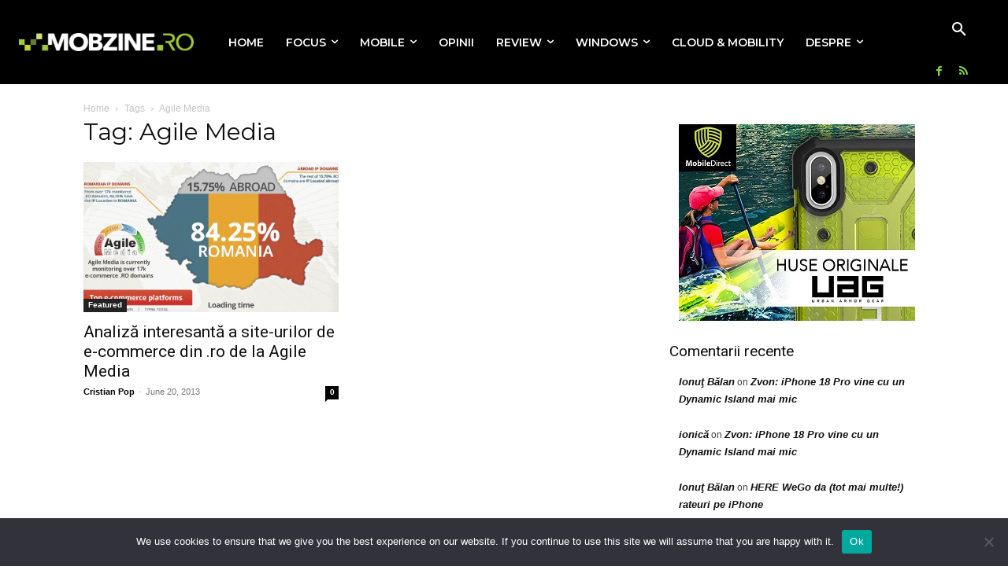

--- FILE ---
content_type: text/html; charset=UTF-8
request_url: https://www.mobzine.ro/tag/agile-media/
body_size: 28067
content:
<!doctype html >
<html lang="en-US">
<head>
    <meta charset="UTF-8" />
    
    <meta name="viewport" content="width=device-width, initial-scale=1.0">
    <link rel="pingback" href="https://www.mobzine.ro/xmlrpc.php" />
    <meta name='robots' content='index, follow, max-image-preview:large, max-snippet:-1, max-video-preview:-1' />
<link rel="icon" type="image/png" href="https://www.mobzine.ro/wp-content/uploads/2018/12/mobzine_site_icon.png">
	<!-- This site is optimized with the Yoast SEO plugin v26.8 - https://yoast.com/product/yoast-seo-wordpress/ -->
	<title>Agile Media Archives - MOBzine.ro - Your Mobile IT World</title>
	<link rel="canonical" href="https://www.mobzine.ro/tag/agile-media/" />
	<meta property="og:locale" content="en_US" />
	<meta property="og:type" content="article" />
	<meta property="og:title" content="Agile Media Archives - MOBzine.ro - Your Mobile IT World" />
	<meta property="og:url" content="https://www.mobzine.ro/tag/agile-media/" />
	<meta property="og:site_name" content="MOBzine.ro - Your Mobile IT World" />
	<meta name="twitter:card" content="summary_large_image" />
	<meta name="twitter:site" content="@balanionut" />
	<script type="application/ld+json" class="yoast-schema-graph">{"@context":"https://schema.org","@graph":[{"@type":"CollectionPage","@id":"https://www.mobzine.ro/tag/agile-media/","url":"https://www.mobzine.ro/tag/agile-media/","name":"Agile Media Archives - MOBzine.ro - Your Mobile IT World","isPartOf":{"@id":"https://www.mobzine.ro/#website"},"primaryImageOfPage":{"@id":"https://www.mobzine.ro/tag/agile-media/#primaryimage"},"image":{"@id":"https://www.mobzine.ro/tag/agile-media/#primaryimage"},"thumbnailUrl":"https://www.mobzine.ro/wp-content/uploads/2013/06/agile-1.jpg","breadcrumb":{"@id":"https://www.mobzine.ro/tag/agile-media/#breadcrumb"},"inLanguage":"en-US"},{"@type":"ImageObject","inLanguage":"en-US","@id":"https://www.mobzine.ro/tag/agile-media/#primaryimage","url":"https://www.mobzine.ro/wp-content/uploads/2013/06/agile-1.jpg","contentUrl":"https://www.mobzine.ro/wp-content/uploads/2013/06/agile-1.jpg","width":550,"height":325},{"@type":"BreadcrumbList","@id":"https://www.mobzine.ro/tag/agile-media/#breadcrumb","itemListElement":[{"@type":"ListItem","position":1,"name":"Home","item":"https://www.mobzine.ro/"},{"@type":"ListItem","position":2,"name":"Agile Media"}]},{"@type":"WebSite","@id":"https://www.mobzine.ro/#website","url":"https://www.mobzine.ro/","name":"MOBzine.ro - Your Mobile IT World","description":"review-uri, opinii, teste, stiri, tutoriale despre smartphone si nu numai!","publisher":{"@id":"https://www.mobzine.ro/#organization"},"potentialAction":[{"@type":"SearchAction","target":{"@type":"EntryPoint","urlTemplate":"https://www.mobzine.ro/?s={search_term_string}"},"query-input":{"@type":"PropertyValueSpecification","valueRequired":true,"valueName":"search_term_string"}}],"inLanguage":"en-US"},{"@type":"Organization","@id":"https://www.mobzine.ro/#organization","name":"MOBzine.ro","url":"https://www.mobzine.ro/","logo":{"@type":"ImageObject","inLanguage":"en-US","@id":"https://www.mobzine.ro/#/schema/logo/image/","url":"https://www.mobzine.ro/wp-content/uploads/2016/04/mobzine_full_color_pos.png","contentUrl":"https://www.mobzine.ro/wp-content/uploads/2016/04/mobzine_full_color_pos.png","width":272,"height":29,"caption":"MOBzine.ro"},"image":{"@id":"https://www.mobzine.ro/#/schema/logo/image/"},"sameAs":["https://www.facebook.com/Mobzine.RO/","https://x.com/balanionut","https://www.instagram.com/balanionut/","https://www.youtube.com/user/balanionut"]}]}</script>
	<!-- / Yoast SEO plugin. -->


<link rel='dns-prefetch' href='//fonts.googleapis.com' />
<link rel="alternate" type="application/rss+xml" title="MOBzine.ro - Your Mobile IT World &raquo; Feed" href="https://www.mobzine.ro/feed/" />
<link rel="alternate" type="application/rss+xml" title="MOBzine.ro - Your Mobile IT World &raquo; Comments Feed" href="https://www.mobzine.ro/comments/feed/" />
<link rel="alternate" type="application/rss+xml" title="MOBzine.ro - Your Mobile IT World &raquo; Agile Media Tag Feed" href="https://www.mobzine.ro/tag/agile-media/feed/" />
<style id='wp-img-auto-sizes-contain-inline-css' type='text/css'>
img:is([sizes=auto i],[sizes^="auto," i]){contain-intrinsic-size:3000px 1500px}
/*# sourceURL=wp-img-auto-sizes-contain-inline-css */
</style>
<style id='wp-emoji-styles-inline-css' type='text/css'>

	img.wp-smiley, img.emoji {
		display: inline !important;
		border: none !important;
		box-shadow: none !important;
		height: 1em !important;
		width: 1em !important;
		margin: 0 0.07em !important;
		vertical-align: -0.1em !important;
		background: none !important;
		padding: 0 !important;
	}
/*# sourceURL=wp-emoji-styles-inline-css */
</style>
<style id='classic-theme-styles-inline-css' type='text/css'>
/*! This file is auto-generated */
.wp-block-button__link{color:#fff;background-color:#32373c;border-radius:9999px;box-shadow:none;text-decoration:none;padding:calc(.667em + 2px) calc(1.333em + 2px);font-size:1.125em}.wp-block-file__button{background:#32373c;color:#fff;text-decoration:none}
/*# sourceURL=/wp-includes/css/classic-themes.min.css */
</style>
<link rel='stylesheet' id='cookie-notice-front-css' href='https://www.mobzine.ro/wp-content/plugins/cookie-notice/css/front.min.css?ver=2.5.11' type='text/css' media='all' />
<link rel='stylesheet' id='td-plugin-multi-purpose-css' href='https://www.mobzine.ro/wp-content/plugins/td-composer/td-multi-purpose/style.css?ver=9c5a7338c90cbd82cb580e34cffb127f' type='text/css' media='all' />
<link rel='stylesheet' id='google-fonts-style-css' href='https://fonts.googleapis.com/css?family=Montserrat%3A400%7CRoboto%3A400%7CNTR%3A400%7CMontserrat%3A600%2C400%2C500&#038;display=swap&#038;ver=12.7.4' type='text/css' media='all' />
<link rel='stylesheet' id='td-multipurpose-css' href='https://www.mobzine.ro/wp-content/plugins/td-composer/assets/fonts/td-multipurpose/td-multipurpose.css?ver=9c5a7338c90cbd82cb580e34cffb127f' type='text/css' media='all' />
<link rel='stylesheet' id='td-theme-css' href='https://www.mobzine.ro/wp-content/themes/Newspaper/style.css?ver=12.7.4' type='text/css' media='all' />
<style id='td-theme-inline-css' type='text/css'>@media (max-width:767px){.td-header-desktop-wrap{display:none}}@media (min-width:767px){.td-header-mobile-wrap{display:none}}</style>
<link rel='stylesheet' id='wpgdprc-front-css-css' href='https://www.mobzine.ro/wp-content/plugins/wp-gdpr-compliance/Assets/css/front.css?ver=1706599601' type='text/css' media='all' />
<style id='wpgdprc-front-css-inline-css' type='text/css'>
:root{--wp-gdpr--bar--background-color: #000000;--wp-gdpr--bar--color: #ffffff;--wp-gdpr--button--background-color: #000000;--wp-gdpr--button--background-color--darken: #000000;--wp-gdpr--button--color: #ffffff;}
/*# sourceURL=wpgdprc-front-css-inline-css */
</style>
<link rel='stylesheet' id='td-legacy-framework-front-style-css' href='https://www.mobzine.ro/wp-content/plugins/td-composer/legacy/Newspaper/assets/css/td_legacy_main.css?ver=9c5a7338c90cbd82cb580e34cffb127f' type='text/css' media='all' />
<link rel='stylesheet' id='td-theme-demo-style-css' href='https://www.mobzine.ro/wp-content/plugins/td-composer/legacy/Newspaper/includes/demos/fast/demo_style.css?ver=12.7.4' type='text/css' media='all' />
<link rel='stylesheet' id='tdb_style_cloud_templates_front-css' href='https://www.mobzine.ro/wp-content/plugins/td-cloud-library/assets/css/tdb_main.css?ver=496e217dc78570a2932146e73f7c4a14' type='text/css' media='all' />
<script type="text/javascript" id="cookie-notice-front-js-before">
/* <![CDATA[ */
var cnArgs = {"ajaxUrl":"https:\/\/www.mobzine.ro\/wp-admin\/admin-ajax.php","nonce":"a07441d8a7","hideEffect":"fade","position":"bottom","onScroll":false,"onScrollOffset":100,"onClick":false,"cookieName":"cookie_notice_accepted","cookieTime":2592000,"cookieTimeRejected":2592000,"globalCookie":false,"redirection":false,"cache":false,"revokeCookies":false,"revokeCookiesOpt":"automatic"};

//# sourceURL=cookie-notice-front-js-before
/* ]]> */
</script>
<script type="text/javascript" src="https://www.mobzine.ro/wp-content/plugins/cookie-notice/js/front.min.js?ver=2.5.11" id="cookie-notice-front-js"></script>
<script type="text/javascript" src="https://www.mobzine.ro/wp-includes/js/jquery/jquery.min.js?ver=3.7.1" id="jquery-core-js"></script>
<script type="text/javascript" src="https://www.mobzine.ro/wp-includes/js/jquery/jquery-migrate.min.js?ver=3.4.1" id="jquery-migrate-js"></script>
<script type="text/javascript" id="wpgdprc-front-js-js-extra">
/* <![CDATA[ */
var wpgdprcFront = {"ajaxUrl":"https://www.mobzine.ro/wp-admin/admin-ajax.php","ajaxNonce":"2dfcfc692e","ajaxArg":"security","pluginPrefix":"wpgdprc","blogId":"1","isMultiSite":"","locale":"en_US","showSignUpModal":"","showFormModal":"","cookieName":"wpgdprc-consent","consentVersion":"","path":"/","prefix":"wpgdprc"};
//# sourceURL=wpgdprc-front-js-js-extra
/* ]]> */
</script>
<script type="text/javascript" src="https://www.mobzine.ro/wp-content/plugins/wp-gdpr-compliance/Assets/js/front.min.js?ver=1706599601" id="wpgdprc-front-js-js"></script>
<link rel="https://api.w.org/" href="https://www.mobzine.ro/wp-json/" /><link rel="alternate" title="JSON" type="application/json" href="https://www.mobzine.ro/wp-json/wp/v2/tags/3507" /><meta name="generator" content="performance-lab 4.0.1; plugins: embed-optimizer, image-prioritizer, speculation-rules">
    <script>
        window.tdb_global_vars = {"wpRestUrl":"https:\/\/www.mobzine.ro\/wp-json\/","permalinkStructure":"\/%year%\/%monthnum%\/%postname%\/"};
        window.tdb_p_autoload_vars = {"isAjax":false,"isAdminBarShowing":false};
    </script>
    
    <style id="tdb-global-colors">:root{--accent-color:#fff}</style>

    
	<meta name="generator" content="speculation-rules 1.6.0">
<style type="text/css">.recentcomments a{display:inline !important;padding:0 !important;margin:0 !important;}</style><meta data-od-replaced-content="optimization-detective 1.0.0-beta4" name="generator" content="optimization-detective 1.0.0-beta4; url_metric_groups={0:empty, 480:empty, 600:empty, 782:populated}">
<meta name="generator" content="embed-optimizer 1.0.0-beta3">
<meta name="generator" content="image-prioritizer 1.0.0-beta3">
<meta name="generator" content="Powered by Slider Revolution 6.7.31 - responsive, Mobile-Friendly Slider Plugin for WordPress with comfortable drag and drop interface." />

<!-- JS generated by theme -->

<script type="text/javascript" id="td-generated-header-js">
    
    

	    var tdBlocksArray = []; //here we store all the items for the current page

	    // td_block class - each ajax block uses a object of this class for requests
	    function tdBlock() {
		    this.id = '';
		    this.block_type = 1; //block type id (1-234 etc)
		    this.atts = '';
		    this.td_column_number = '';
		    this.td_current_page = 1; //
		    this.post_count = 0; //from wp
		    this.found_posts = 0; //from wp
		    this.max_num_pages = 0; //from wp
		    this.td_filter_value = ''; //current live filter value
		    this.is_ajax_running = false;
		    this.td_user_action = ''; // load more or infinite loader (used by the animation)
		    this.header_color = '';
		    this.ajax_pagination_infinite_stop = ''; //show load more at page x
	    }

        // td_js_generator - mini detector
        ( function () {
            var htmlTag = document.getElementsByTagName("html")[0];

	        if ( navigator.userAgent.indexOf("MSIE 10.0") > -1 ) {
                htmlTag.className += ' ie10';
            }

            if ( !!navigator.userAgent.match(/Trident.*rv\:11\./) ) {
                htmlTag.className += ' ie11';
            }

	        if ( navigator.userAgent.indexOf("Edge") > -1 ) {
                htmlTag.className += ' ieEdge';
            }

            if ( /(iPad|iPhone|iPod)/g.test(navigator.userAgent) ) {
                htmlTag.className += ' td-md-is-ios';
            }

            var user_agent = navigator.userAgent.toLowerCase();
            if ( user_agent.indexOf("android") > -1 ) {
                htmlTag.className += ' td-md-is-android';
            }

            if ( -1 !== navigator.userAgent.indexOf('Mac OS X')  ) {
                htmlTag.className += ' td-md-is-os-x';
            }

            if ( /chrom(e|ium)/.test(navigator.userAgent.toLowerCase()) ) {
               htmlTag.className += ' td-md-is-chrome';
            }

            if ( -1 !== navigator.userAgent.indexOf('Firefox') ) {
                htmlTag.className += ' td-md-is-firefox';
            }

            if ( -1 !== navigator.userAgent.indexOf('Safari') && -1 === navigator.userAgent.indexOf('Chrome') ) {
                htmlTag.className += ' td-md-is-safari';
            }

            if( -1 !== navigator.userAgent.indexOf('IEMobile') ){
                htmlTag.className += ' td-md-is-iemobile';
            }

        })();

        var tdLocalCache = {};

        ( function () {
            "use strict";

            tdLocalCache = {
                data: {},
                remove: function (resource_id) {
                    delete tdLocalCache.data[resource_id];
                },
                exist: function (resource_id) {
                    return tdLocalCache.data.hasOwnProperty(resource_id) && tdLocalCache.data[resource_id] !== null;
                },
                get: function (resource_id) {
                    return tdLocalCache.data[resource_id];
                },
                set: function (resource_id, cachedData) {
                    tdLocalCache.remove(resource_id);
                    tdLocalCache.data[resource_id] = cachedData;
                }
            };
        })();

    
    
var td_viewport_interval_list=[{"limitBottom":767,"sidebarWidth":228},{"limitBottom":1018,"sidebarWidth":300},{"limitBottom":1140,"sidebarWidth":324}];
var td_animation_stack_effect="type1";
var tds_animation_stack=true;
var td_animation_stack_specific_selectors=".entry-thumb, img[class*=\"wp-image-\"], a.td-sml-link-to-image > img, .td-lazy-img";
var td_animation_stack_general_selectors=".td-animation-stack .entry-thumb, .post .entry-thumb, .post img[class*=\"wp-image-\"], .post a.td-sml-link-to-image > img, .td-animation-stack .td-lazy-img";
var tds_general_modal_image="yes";
var tds_video_lazy="enabled";
var tdc_is_installed="yes";
var tdc_domain_active=false;
var td_ajax_url="https:\/\/www.mobzine.ro\/wp-admin\/admin-ajax.php?td_theme_name=Newspaper&v=12.7.4";
var td_get_template_directory_uri="https:\/\/www.mobzine.ro\/wp-content\/plugins\/td-composer\/legacy\/common";
var tds_snap_menu="smart_snap_always";
var tds_logo_on_sticky="show_header_logo";
var tds_header_style="tdm_header_style_1";
var td_please_wait="Please wait...";
var td_email_user_pass_incorrect="User or password incorrect!";
var td_email_user_incorrect="Email or username incorrect!";
var td_email_incorrect="Email incorrect!";
var td_user_incorrect="Username incorrect!";
var td_email_user_empty="Email or username empty!";
var td_pass_empty="Pass empty!";
var td_pass_pattern_incorrect="Invalid Pass Pattern!";
var td_retype_pass_incorrect="Retyped Pass incorrect!";
var tds_more_articles_on_post_enable="";
var tds_more_articles_on_post_time_to_wait="";
var tds_more_articles_on_post_pages_distance_from_top=0;
var tds_captcha="";
var tds_theme_color_site_wide="#81d742";
var tds_smart_sidebar="enabled";
var tdThemeName="Newspaper";
var tdThemeNameWl="Newspaper";
var td_magnific_popup_translation_tPrev="Previous (Left arrow key)";
var td_magnific_popup_translation_tNext="Next (Right arrow key)";
var td_magnific_popup_translation_tCounter="%curr% of %total%";
var td_magnific_popup_translation_ajax_tError="The content from %url% could not be loaded.";
var td_magnific_popup_translation_image_tError="The image #%curr% could not be loaded.";
var tdBlockNonce="c95683efc3";
var tdMobileMenu="enabled";
var tdMobileSearch="enabled";
var tdDateNamesI18n={"month_names":["January","February","March","April","May","June","July","August","September","October","November","December"],"month_names_short":["Jan","Feb","Mar","Apr","May","Jun","Jul","Aug","Sep","Oct","Nov","Dec"],"day_names":["Sunday","Monday","Tuesday","Wednesday","Thursday","Friday","Saturday"],"day_names_short":["Sun","Mon","Tue","Wed","Thu","Fri","Sat"]};
var tdb_modal_confirm="Save";
var tdb_modal_cancel="Cancel";
var tdb_modal_confirm_alt="Yes";
var tdb_modal_cancel_alt="No";
var td_deploy_mode="deploy";
var td_ad_background_click_link="";
var td_ad_background_click_target="";
</script>

<!-- Google tag (gtag.js) -->
<script async src="https://www.googletagmanager.com/gtag/js?id=G-WTLV5DRXYX"></script>
<script>
  window.dataLayer = window.dataLayer || [];
  function gtag(){dataLayer.push(arguments);}
  gtag('js', new Date());

  gtag('config', 'G-WTLV5DRXYX');
</script>


<script type="application/ld+json">
    {
        "@context": "https://schema.org",
        "@type": "BreadcrumbList",
        "itemListElement": [
            {
                "@type": "ListItem",
                "position": 1,
                "item": {
                    "@type": "WebSite",
                    "@id": "https://www.mobzine.ro/",
                    "name": "Home"
                }
            },
            {
                "@type": "ListItem",
                "position": 2,
                    "item": {
                    "@type": "WebPage",
                    "@id": "https://www.mobzine.ro/tag/agile-media/",
                    "name": "Agile Media"
                }
            }    
        ]
    }
</script>
<link rel="icon" href="https://www.mobzine.ro/wp-content/uploads/2018/12/mobzine_site_icon.png" sizes="32x32" />
<link rel="icon" href="https://www.mobzine.ro/wp-content/uploads/2018/12/mobzine_site_icon.png" sizes="192x192" />
<link rel="apple-touch-icon" href="https://www.mobzine.ro/wp-content/uploads/2018/12/mobzine_site_icon.png" />
<meta name="msapplication-TileImage" content="https://www.mobzine.ro/wp-content/uploads/2018/12/mobzine_site_icon.png" />
<script>function setREVStartSize(e){
			//window.requestAnimationFrame(function() {
				window.RSIW = window.RSIW===undefined ? window.innerWidth : window.RSIW;
				window.RSIH = window.RSIH===undefined ? window.innerHeight : window.RSIH;
				try {
					var pw = document.getElementById(e.c).parentNode.offsetWidth,
						newh;
					pw = pw===0 || isNaN(pw) || (e.l=="fullwidth" || e.layout=="fullwidth") ? window.RSIW : pw;
					e.tabw = e.tabw===undefined ? 0 : parseInt(e.tabw);
					e.thumbw = e.thumbw===undefined ? 0 : parseInt(e.thumbw);
					e.tabh = e.tabh===undefined ? 0 : parseInt(e.tabh);
					e.thumbh = e.thumbh===undefined ? 0 : parseInt(e.thumbh);
					e.tabhide = e.tabhide===undefined ? 0 : parseInt(e.tabhide);
					e.thumbhide = e.thumbhide===undefined ? 0 : parseInt(e.thumbhide);
					e.mh = e.mh===undefined || e.mh=="" || e.mh==="auto" ? 0 : parseInt(e.mh,0);
					if(e.layout==="fullscreen" || e.l==="fullscreen")
						newh = Math.max(e.mh,window.RSIH);
					else{
						e.gw = Array.isArray(e.gw) ? e.gw : [e.gw];
						for (var i in e.rl) if (e.gw[i]===undefined || e.gw[i]===0) e.gw[i] = e.gw[i-1];
						e.gh = e.el===undefined || e.el==="" || (Array.isArray(e.el) && e.el.length==0)? e.gh : e.el;
						e.gh = Array.isArray(e.gh) ? e.gh : [e.gh];
						for (var i in e.rl) if (e.gh[i]===undefined || e.gh[i]===0) e.gh[i] = e.gh[i-1];
											
						var nl = new Array(e.rl.length),
							ix = 0,
							sl;
						e.tabw = e.tabhide>=pw ? 0 : e.tabw;
						e.thumbw = e.thumbhide>=pw ? 0 : e.thumbw;
						e.tabh = e.tabhide>=pw ? 0 : e.tabh;
						e.thumbh = e.thumbhide>=pw ? 0 : e.thumbh;
						for (var i in e.rl) nl[i] = e.rl[i]<window.RSIW ? 0 : e.rl[i];
						sl = nl[0];
						for (var i in nl) if (sl>nl[i] && nl[i]>0) { sl = nl[i]; ix=i;}
						var m = pw>(e.gw[ix]+e.tabw+e.thumbw) ? 1 : (pw-(e.tabw+e.thumbw)) / (e.gw[ix]);
						newh =  (e.gh[ix] * m) + (e.tabh + e.thumbh);
					}
					var el = document.getElementById(e.c);
					if (el!==null && el) el.style.height = newh+"px";
					el = document.getElementById(e.c+"_wrapper");
					if (el!==null && el) {
						el.style.height = newh+"px";
						el.style.display = "block";
					}
				} catch(e){
					console.log("Failure at Presize of Slider:" + e)
				}
			//});
		  };</script>

<!-- Button style compiled by theme -->

<style>.tdm-btn-style1{background-color:#81d742}.tdm-btn-style2:before{border-color:#81d742}.tdm-btn-style2{color:#81d742}.tdm-btn-style3{-webkit-box-shadow:0 2px 16px #81d742;-moz-box-shadow:0 2px 16px #81d742;box-shadow:0 2px 16px #81d742}.tdm-btn-style3:hover{-webkit-box-shadow:0 4px 26px #81d742;-moz-box-shadow:0 4px 26px #81d742;box-shadow:0 4px 26px #81d742}</style>

	<style id="tdw-css-placeholder"></style></head>

<body data-rsssl=1 class="archive tag tag-agile-media tag-3507 wp-theme-Newspaper cookies-not-set tdm-menu-active-style3 global-block-template-3 td-fast-news  tdc-header-template  tdc-footer-template td-animation-stack-type1 td-full-layout" itemscope="itemscope" itemtype="https://schema.org/WebPage">
<!-- Google tag (gtag.js) -->
<script async src="https://www.googletagmanager.com/gtag/js?id=G-WTLV5DRXYX"></script>
<script>
  window.dataLayer = window.dataLayer || [];
  function gtag(){dataLayer.push(arguments);}
  gtag('js', new Date());

  gtag('config', 'G-WTLV5DRXYX');
</script>
    <div class="td-scroll-up" data-style="style1"><i class="td-icon-menu-up"></i></div>
    <div class="td-menu-background" style="visibility:hidden"></div>
<div id="td-mobile-nav" style="visibility:hidden">
    <div class="td-mobile-container">
        <!-- mobile menu top section -->
        <div class="td-menu-socials-wrap">
            <!-- socials -->
            <div class="td-menu-socials">
                
        <span class="td-social-icon-wrap">
            <a target="_blank" href="https://www.facebook.com/Mobzine.RO" title="Facebook">
                <i class="td-icon-font td-icon-facebook"></i>
                <span style="display: none">Facebook</span>
            </a>
        </span>
        <span class="td-social-icon-wrap">
            <a target="_blank" href="https://www.instagram.com/mobzinero/" title="Instagram">
                <i class="td-icon-font td-icon-instagram"></i>
                <span style="display: none">Instagram</span>
            </a>
        </span>
        <span class="td-social-icon-wrap">
            <a target="_blank" href="https://www.mobzine.ro/feed/" title="RSS">
                <i class="td-icon-font td-icon-rss"></i>
                <span style="display: none">RSS</span>
            </a>
        </span>
        <span class="td-social-icon-wrap">
            <a target="_blank" href="https://twitter.com/balanionut" title="Twitter">
                <i class="td-icon-font td-icon-twitter"></i>
                <span style="display: none">Twitter</span>
            </a>
        </span>
        <span class="td-social-icon-wrap">
            <a target="_blank" href="https://bsky.app/profile/balanionut.bsky.social" title="Bluesky">
                <i class="td-icon-font td-icon-bluesky"></i>
                <span style="display: none">Bluesky</span>
            </a>
        </span>            </div>
            <!-- close button -->
            <div class="td-mobile-close">
                <span><i class="td-icon-close-mobile"></i></span>
            </div>
        </div>

        <!-- login section -->
                    <div class="td-menu-login-section">
                
    <div class="td-guest-wrap">
        <div class="td-menu-login"><a id="login-link-mob">Sign in</a> <span></span><a id="register-link-mob">Join</a></div>
    </div>
            </div>
        
        <!-- menu section -->
        <div class="td-mobile-content">
            <div class="menu-home-container"><ul id="menu-home-2" class="td-mobile-main-menu"><li class="menu-item menu-item-type-custom menu-item-object-custom menu-item-home menu-item-first menu-item-16636"><a href="https://www.mobzine.ro">Home</a></li>
<li class="menu-item menu-item-type-taxonomy menu-item-object-category menu-item-has-children menu-item-16617"><a href="https://www.mobzine.ro/category/sticky/focus/">Focus<i class="td-icon-menu-right td-element-after"></i></a>
<ul class="sub-menu">
	<li class="menu-item menu-item-type-taxonomy menu-item-object-category menu-item-20410"><a href="https://www.mobzine.ro/category/evenimente/">Evenimente</a></li>
	<li class="menu-item menu-item-type-taxonomy menu-item-object-category menu-item-23702"><a href="https://www.mobzine.ro/category/evenimente/build/">BUILD</a></li>
	<li class="menu-item menu-item-type-taxonomy menu-item-object-category menu-item-16620"><a href="https://www.mobzine.ro/category/evenimente/teched-sticky/">TechEd</a></li>
	<li class="menu-item menu-item-type-taxonomy menu-item-object-category menu-item-20409"><a href="https://www.mobzine.ro/category/evenimente/ces/">CES</a></li>
	<li class="menu-item menu-item-type-taxonomy menu-item-object-category menu-item-16619"><a href="https://www.mobzine.ro/category/evenimente/mwc/">MWC</a></li>
	<li class="menu-item menu-item-type-taxonomy menu-item-object-category menu-item-79368"><a href="https://www.mobzine.ro/category/evenimente/wwdc/">WWDC</a></li>
	<li class="menu-item menu-item-type-taxonomy menu-item-object-category menu-item-16618"><a href="https://www.mobzine.ro/category/evenimente/ifa-sticky/">IFA</a></li>
</ul>
</li>
<li class="menu-item menu-item-type-taxonomy menu-item-object-category menu-item-has-children menu-item-47327"><a href="https://www.mobzine.ro/category/mobile/">Mobile<i class="td-icon-menu-right td-element-after"></i></a>
<ul class="sub-menu">
	<li class="menu-item menu-item-type-taxonomy menu-item-object-category menu-item-47328"><a href="https://www.mobzine.ro/category/mobile/android/">Android</a></li>
	<li class="menu-item menu-item-type-taxonomy menu-item-object-category menu-item-47329"><a href="https://www.mobzine.ro/category/mobile/ios/">iOS</a></li>
	<li class="menu-item menu-item-type-taxonomy menu-item-object-category menu-item-50198"><a href="https://www.mobzine.ro/category/mobile/iot/">IoT</a></li>
	<li class="menu-item menu-item-type-taxonomy menu-item-object-category menu-item-47330"><a href="https://www.mobzine.ro/category/mobile/wearable-2/">Wearable</a></li>
	<li class="menu-item menu-item-type-taxonomy menu-item-object-category menu-item-47331"><a href="https://www.mobzine.ro/category/mobile/windows-phone/">Windows Mobile</a></li>
</ul>
</li>
<li class="menu-item menu-item-type-taxonomy menu-item-object-category menu-item-16627"><a href="https://www.mobzine.ro/category/opinii/">Opinii</a></li>
<li class="menu-item menu-item-type-taxonomy menu-item-object-category menu-item-has-children menu-item-16628"><a href="https://www.mobzine.ro/category/review/">Review<i class="td-icon-menu-right td-element-after"></i></a>
<ul class="sub-menu">
	<li class="menu-item menu-item-type-taxonomy menu-item-object-category menu-item-16630"><a href="https://www.mobzine.ro/category/tutorial/">Tips&#038;Tricks</a></li>
</ul>
</li>
<li class="menu-item menu-item-type-taxonomy menu-item-object-category menu-item-has-children menu-item-16631"><a href="https://www.mobzine.ro/category/windows/">Windows<i class="td-icon-menu-right td-element-after"></i></a>
<ul class="sub-menu">
	<li class="menu-item menu-item-type-taxonomy menu-item-object-category menu-item-16629"><a href="https://www.mobzine.ro/category/windows/securitate/">Securitate</a></li>
</ul>
</li>
<li class="menu-item menu-item-type-taxonomy menu-item-object-category menu-item-47785"><a href="https://www.mobzine.ro/category/cloud-2/">Cloud &#038; Mobility</a></li>
<li class="menu-item menu-item-type-post_type menu-item-object-page menu-item-has-children menu-item-63997"><a href="https://www.mobzine.ro/sample-page/">Despre<i class="td-icon-menu-right td-element-after"></i></a>
<ul class="sub-menu">
	<li class="menu-item menu-item-type-post_type menu-item-object-page menu-item-66934"><a href="https://www.mobzine.ro/sample-page/politica-de-confidentialitate-si-gdpr/">Politica de confidentialitate si GDPR</a></li>
	<li class="menu-item menu-item-type-post_type menu-item-object-page menu-item-privacy-policy menu-item-66935"><a href="https://www.mobzine.ro/sample-page/cookie/">Cookie</a></li>
</ul>
</li>
</ul></div>        </div>
    </div>

    <!-- register/login section -->
            <div id="login-form-mobile" class="td-register-section">
            
            <div id="td-login-mob" class="td-login-animation td-login-hide-mob">
            	<!-- close button -->
	            <div class="td-login-close">
	                <span class="td-back-button"><i class="td-icon-read-down"></i></span>
	                <div class="td-login-title">Sign in</div>
	                <!-- close button -->
		            <div class="td-mobile-close">
		                <span><i class="td-icon-close-mobile"></i></span>
		            </div>
	            </div>
	            <form class="td-login-form-wrap" action="#" method="post">
	                <div class="td-login-panel-title"><span>Welcome!</span>Log into your account</div>
	                <div class="td_display_err"></div>
	                <div class="td-login-inputs"><input class="td-login-input" autocomplete="username" type="text" name="login_email" id="login_email-mob" value="" required><label for="login_email-mob">your username</label></div>
	                <div class="td-login-inputs"><input class="td-login-input" autocomplete="current-password" type="password" name="login_pass" id="login_pass-mob" value="" required><label for="login_pass-mob">your password</label></div>
	                <input type="button" name="login_button" id="login_button-mob" class="td-login-button" value="LOG IN">
	                
					
	                <div class="td-login-info-text">
	                <a href="#" id="forgot-pass-link-mob">Forgot your password?</a>
	                </div>
	                <div class="td-login-register-link">
	                <a id="signin-register-link-mob">Create an account</a>
	                </div>
	                
	                <div class="td-login-info-text"><a class="privacy-policy-link" href="https://www.mobzine.ro/sample-page/cookie/">Cookie</a></div>

                </form>
            </div>

            
            
            
            <div id="td-register-mob" class="td-login-animation td-login-hide-mob">
            	<!-- close button -->
	            <div class="td-register-close">
	                <span class="td-back-button"><i class="td-icon-read-down"></i></span>
	                <div class="td-login-title">Sign up</div>
	                <!-- close button -->
		            <div class="td-mobile-close">
		                <span><i class="td-icon-close-mobile"></i></span>
		            </div>
	            </div>
            	<div class="td-login-panel-title"><span>Welcome!</span>Register for an account</div>
                <form class="td-login-form-wrap" action="#" method="post">
	                <div class="td_display_err"></div>
	                <div class="td-login-inputs"><input class="td-login-input" type="email" name="register_email" id="register_email-mob" value="" required><label for="register_email-mob">your email</label></div>
	                <div class="td-login-inputs"><input class="td-login-input" type="text" name="register_user" id="register_user-mob" value="" required><label for="register_user-mob">your username</label></div>
	                <input type="button" name="register_button" id="register_button-mob" class="td-login-button" value="REGISTER">
	                
					
	                <div class="td-login-info-text">A password will be e-mailed to you.</div>
	                <div class="td-login-info-text"><a class="privacy-policy-link" href="https://www.mobzine.ro/sample-page/cookie/">Cookie</a></div>
                </form>
            </div>
            
            <div id="td-forgot-pass-mob" class="td-login-animation td-login-hide-mob">
                <!-- close button -->
	            <div class="td-forgot-pass-close">
	                <a href="#" aria-label="Back" class="td-back-button"><i class="td-icon-read-down"></i></a>
	                <div class="td-login-title">Password recovery</div>
	            </div>
	            <div class="td-login-form-wrap">
	                <div class="td-login-panel-title">Recover your password</div>
	                <div class="td_display_err"></div>
	                <div class="td-login-inputs"><input class="td-login-input" type="text" name="forgot_email" id="forgot_email-mob" value="" required><label for="forgot_email-mob">your email</label></div>
	                <input type="button" name="forgot_button" id="forgot_button-mob" class="td-login-button" value="Send My Pass">
                </div>
            </div>
        </div>
    </div><div class="td-search-background" style="visibility:hidden"></div>
<div class="td-search-wrap-mob" style="visibility:hidden">
	<div class="td-drop-down-search">
		<form method="get" class="td-search-form" action="https://www.mobzine.ro/">
			<!-- close button -->
			<div class="td-search-close">
				<span><i class="td-icon-close-mobile"></i></span>
			</div>
			<div role="search" class="td-search-input">
				<span>Cautare</span>
				<input id="td-header-search-mob" type="text" value="" name="s" autocomplete="off" />
			</div>
		</form>
		<div id="td-aj-search-mob" class="td-ajax-search-flex"></div>
	</div>
</div>
    <div id="td-outer-wrap" class="td-theme-wrap">

                    <div class="td-header-template-wrap" style="position: relative">
                                <div class="td-header-mobile-wrap ">
                    <div id="tdi_1" class="tdc-zone"><div class="tdc_zone tdi_2  wpb_row td-pb-row tdc-element-style" data-sticky-offset="0" >
<style scoped>.tdi_2{min-height:0}.td-header-mobile-sticky-wrap.td-header-active{opacity:1}@media (max-width:767px){.tdi_2{position:relative}}</style>
<div class="tdi_1_rand_style td-element-style" ><style>@media (max-width:767px){.tdi_1_rand_style::after{content:''!important;width:100%!important;height:100%!important;position:absolute!important;top:0!important;left:0!important;z-index:0!important;display:block!important;background:linear-gradient(90deg,#b9035b,#8b0081)!important}}</style></div><div id="tdi_3" class="tdc-row"><div class="vc_row tdi_4  wpb_row td-pb-row tdc-element-style" >
<style scoped>.tdi_4,.tdi_4 .tdc-columns{min-height:0}.tdi_4>.td-element-style:after{content:''!important;width:100%!important;height:100%!important;position:absolute!important;top:0!important;left:0!important;z-index:0!important;display:block!important;background-color:#000000!important}.tdi_4,.tdi_4 .tdc-columns{display:block}.tdi_4 .tdc-columns{width:100%}.tdi_4:before,.tdi_4:after{display:table}@media (max-width:767px){@media (min-width:768px){.tdi_4{margin-left:-0px;margin-right:-0px}.tdi_4 .tdc-row-video-background-error,.tdi_4>.vc_column,.tdi_4>.tdc-columns>.vc_column{padding-left:0px;padding-right:0px}}}</style>
<div class="tdi_3_rand_style td-element-style" ></div><div class="vc_column tdi_6  wpb_column vc_column_container tdc-column td-pb-span4">
<style scoped>.tdi_6{vertical-align:baseline}.tdi_6>.wpb_wrapper,.tdi_6>.wpb_wrapper>.tdc-elements{display:block}.tdi_6>.wpb_wrapper>.tdc-elements{width:100%}.tdi_6>.wpb_wrapper>.vc_row_inner{width:auto}.tdi_6>.wpb_wrapper{width:auto;height:auto}@media (max-width:767px){.tdi_6{vertical-align:middle}}@media (max-width:767px){.tdi_6{width:20%!important;display:inline-block!important}}</style><div class="wpb_wrapper" ><div class="td_block_wrap tdb_mobile_menu tdi_7 td-pb-border-top td_block_template_3 tdb-header-align"  data-td-block-uid="tdi_7" >
<style>@media (max-width:767px){.tdi_7{margin-left:-13px!important}}</style>
<style>.tdb-header-align{vertical-align:middle}.tdb_mobile_menu{margin-bottom:0;clear:none}.tdb_mobile_menu a{display:inline-block!important;position:relative;text-align:center;color:var(--td_theme_color,#4db2ec)}.tdb_mobile_menu a>span{display:flex;align-items:center;justify-content:center}.tdb_mobile_menu svg{height:auto}.tdb_mobile_menu svg,.tdb_mobile_menu svg *{fill:var(--td_theme_color,#4db2ec)}#tdc-live-iframe .tdb_mobile_menu a{pointer-events:none}.td-menu-mob-open-menu{overflow:hidden}.td-menu-mob-open-menu #td-outer-wrap{position:static}.tdi_7{display:inline-block}.tdi_7 .tdb-mobile-menu-button i{font-size:22px;width:55px;height:55px;line-height:55px}.tdi_7 .tdb-mobile-menu-button svg{width:22px}.tdi_7 .tdb-mobile-menu-button .tdb-mobile-menu-icon-svg{width:55px;height:55px}.tdi_7 .tdb-mobile-menu-button{color:#ffffff}.tdi_7 .tdb-mobile-menu-button svg,.tdi_7 .tdb-mobile-menu-button svg *{fill:#ffffff}@media (max-width:767px){.tdi_7 .tdb-mobile-menu-button i{font-size:27px;width:54px;height:54px;line-height:54px}.tdi_7 .tdb-mobile-menu-button svg{width:27px}.tdi_7 .tdb-mobile-menu-button .tdb-mobile-menu-icon-svg{width:54px;height:54px}}</style><div class="tdb-block-inner td-fix-index"><span class="tdb-mobile-menu-button"><i class="tdb-mobile-menu-icon td-icon-mobile"></i></span></div></div> <!-- ./block --></div></div><div class="vc_column tdi_9  wpb_column vc_column_container tdc-column td-pb-span4">
<style scoped>.tdi_9{vertical-align:baseline}.tdi_9>.wpb_wrapper,.tdi_9>.wpb_wrapper>.tdc-elements{display:block}.tdi_9>.wpb_wrapper>.tdc-elements{width:100%}.tdi_9>.wpb_wrapper>.vc_row_inner{width:auto}.tdi_9>.wpb_wrapper{width:auto;height:auto}@media (max-width:767px){.tdi_9{vertical-align:middle}}@media (max-width:767px){.tdi_9{width:60%!important;display:inline-block!important}}</style><div class="wpb_wrapper" ><div class="td_block_wrap tdb_header_logo tdi_10 td-pb-border-top td_block_template_3 tdb-header-align"  data-td-block-uid="tdi_10" >
<style>.tdb_header_logo{margin-bottom:0;clear:none}.tdb_header_logo .tdb-logo-a,.tdb_header_logo h1{display:flex;pointer-events:auto;align-items:flex-start}.tdb_header_logo h1{margin:0;line-height:0}.tdb_header_logo .tdb-logo-img-wrap img{display:block}.tdb_header_logo .tdb-logo-svg-wrap+.tdb-logo-img-wrap{display:none}.tdb_header_logo .tdb-logo-svg-wrap svg{width:50px;display:block;transition:fill .3s ease}.tdb_header_logo .tdb-logo-text-wrap{display:flex}.tdb_header_logo .tdb-logo-text-title,.tdb_header_logo .tdb-logo-text-tagline{-webkit-transition:all 0.2s ease;transition:all 0.2s ease}.tdb_header_logo .tdb-logo-text-title{background-size:cover;background-position:center center;font-size:75px;font-family:serif;line-height:1.1;color:#222;white-space:nowrap}.tdb_header_logo .tdb-logo-text-tagline{margin-top:2px;font-size:12px;font-family:serif;letter-spacing:1.8px;line-height:1;color:#767676}.tdb_header_logo .tdb-logo-icon{position:relative;font-size:46px;color:#000}.tdb_header_logo .tdb-logo-icon-svg{line-height:0}.tdb_header_logo .tdb-logo-icon-svg svg{width:46px;height:auto}.tdb_header_logo .tdb-logo-icon-svg svg,.tdb_header_logo .tdb-logo-icon-svg svg *{fill:#000}.tdi_10 .tdb-logo-a,.tdi_10 h1{flex-direction:row;align-items:center;justify-content:center}.tdi_10 .tdb-logo-svg-wrap{display:block}.tdi_10 .tdb-logo-svg-wrap+.tdb-logo-img-wrap{display:none}.tdi_10 .tdb-logo-img-wrap{display:block}.tdi_10 .tdb-logo-text-tagline{margin-top:2px;margin-left:0;display:block}.tdi_10 .tdb-logo-text-title{display:block}.tdi_10 .tdb-logo-text-wrap{flex-direction:column;align-items:flex-start}.tdi_10 .tdb-logo-icon{top:0px;display:block}@media (max-width:767px){.tdb_header_logo .tdb-logo-text-title{font-size:36px}}@media (max-width:767px){.tdb_header_logo .tdb-logo-text-tagline{font-size:11px}}@media (max-width:767px){.tdi_10 .tdb-logo-img{max-width:140px}}</style><div class="tdb-block-inner td-fix-index"><a class="tdb-logo-a" href="https://www.mobzine.ro/"><span class="tdb-logo-img-wrap"><img data-od-xpath="/HTML/BODY/DIV[@id=&apos;td-outer-wrap&apos;]/*[1][self::DIV]/*[1][self::DIV]/*[1][self::DIV]/*[1][self::DIV]/*[3][self::DIV]/*[1][self::DIV]/*[4][self::DIV]/*[2][self::DIV]/*[1][self::DIV]/*[2][self::DIV]/*[1][self::A]/*[1][self::SPAN]/*[1][self::IMG]" class="tdb-logo-img td-retina-data" data-retina="https://www.mobzine.ro/wp-content/uploads/2016/04/mobzine_full_color_neg.png" src="https://www.mobzine.ro/wp-content/uploads/2016/04/mobzine_full_color_neg.png" alt="Logo"  title=""  /></span></a></div></div> <!-- ./block --></div></div><div class="vc_column tdi_12  wpb_column vc_column_container tdc-column td-pb-span4">
<style scoped>.tdi_12{vertical-align:baseline}.tdi_12>.wpb_wrapper,.tdi_12>.wpb_wrapper>.tdc-elements{display:block}.tdi_12>.wpb_wrapper>.tdc-elements{width:100%}.tdi_12>.wpb_wrapper>.vc_row_inner{width:auto}.tdi_12>.wpb_wrapper{width:auto;height:auto}@media (max-width:767px){.tdi_12{vertical-align:middle}}@media (max-width:767px){.tdi_12{width:20%!important;display:inline-block!important}}</style><div class="wpb_wrapper" ><div class="td_block_wrap tdb_mobile_search tdi_13 td-pb-border-top td_block_template_3 tdb-header-align"  data-td-block-uid="tdi_13" >
<style>@media (max-width:767px){.tdi_13{margin-right:-19px!important;margin-bottom:0px!important}}</style>
<style>.tdb_mobile_search{margin-bottom:0;clear:none}.tdb_mobile_search a{display:inline-block!important;position:relative;text-align:center;color:var(--td_theme_color,#4db2ec)}.tdb_mobile_search a>span{display:flex;align-items:center;justify-content:center}.tdb_mobile_search svg{height:auto}.tdb_mobile_search svg,.tdb_mobile_search svg *{fill:var(--td_theme_color,#4db2ec)}#tdc-live-iframe .tdb_mobile_search a{pointer-events:none}.td-search-opened{overflow:hidden}.td-search-opened #td-outer-wrap{position:static}.td-search-opened .td-search-wrap-mob{position:fixed;height:calc(100% + 1px)}.td-search-opened .td-drop-down-search{height:calc(100% + 1px);overflow-y:scroll;overflow-x:hidden}.tdi_13{display:inline-block;float:right;clear:none}.tdi_13 .tdb-header-search-button-mob i{font-size:22px;width:55px;height:55px;line-height:55px}.tdi_13 .tdb-header-search-button-mob svg{width:22px}.tdi_13 .tdb-header-search-button-mob .tdb-mobile-search-icon-svg{width:55px;height:55px;display:flex;justify-content:center}.tdi_13 .tdb-header-search-button-mob{color:#ffffff}.tdi_13 .tdb-header-search-button-mob svg,.tdi_13 .tdb-header-search-button-mob svg *{fill:#ffffff}</style><div class="tdb-block-inner td-fix-index"><span class="tdb-header-search-button-mob dropdown-toggle" data-toggle="dropdown"><i class="tdb-mobile-search-icon td-icon-search"></i></span></div></div> <!-- ./block --></div></div></div></div></div></div>                </div>
                
                <div class="td-header-desktop-wrap ">
                    <div id="tdi_14" class="tdc-zone"><div class="tdc_zone tdi_15  wpb_row td-pb-row tdc-element-style"  >
<style scoped>.tdi_15{min-height:0}.tdi_15>.td-element-style:after{content:''!important;width:100%!important;height:100%!important;position:absolute!important;top:0!important;left:0!important;z-index:0!important;display:block!important;background-color:#000000!important}.td-header-desktop-wrap{position:relative}.tdi_15{position:relative}</style>
<div class="tdi_14_rand_style td-element-style" ><style>.tdi_14_rand_style::after{content:''!important;width:100%!important;height:100%!important;position:absolute!important;top:0!important;left:0!important;z-index:0!important;display:block!important;background:linear-gradient(90deg,#b9035b,#8b0081)!important}</style></div><div id="tdi_16" class="tdc-row stretch_row_1400 td-stretch-content"><div class="vc_row tdi_17  wpb_row td-pb-row tdc-element-style tdc-row-content-vert-center" >
<style scoped>.tdi_17,.tdi_17 .tdc-columns{min-height:0}.tdi_17>.td-element-style:after{content:''!important;width:100%!important;height:100%!important;position:absolute!important;top:0!important;left:0!important;z-index:0!important;display:block!important;background-color:#000000!important}.tdi_17,.tdi_17 .tdc-columns{display:block}.tdi_17 .tdc-columns{width:100%}.tdi_17:before,.tdi_17:after{display:table}@media (min-width:768px){.tdi_17{margin-left:-0px;margin-right:-0px}.tdi_17 .tdc-row-video-background-error,.tdi_17>.vc_column,.tdi_17>.tdc-columns>.vc_column{padding-left:0px;padding-right:0px}}@media (min-width:767px){.tdi_17.tdc-row-content-vert-center,.tdi_17.tdc-row-content-vert-center .tdc-columns{display:flex;align-items:center;flex:1}.tdi_17.tdc-row-content-vert-bottom,.tdi_17.tdc-row-content-vert-bottom .tdc-columns{display:flex;align-items:flex-end;flex:1}.tdi_17.tdc-row-content-vert-center .td_block_wrap{vertical-align:middle}.tdi_17.tdc-row-content-vert-bottom .td_block_wrap{vertical-align:bottom}}@media (min-width:768px) and (max-width:1018px){.tdi_17{padding-right:15px!important;padding-left:15px!important}}</style>
<div class="tdi_16_rand_style td-element-style" ></div><div class="vc_column tdi_19  wpb_column vc_column_container tdc-column td-pb-span3">
<style scoped>.tdi_19{vertical-align:baseline}.tdi_19>.wpb_wrapper,.tdi_19>.wpb_wrapper>.tdc-elements{display:block}.tdi_19>.wpb_wrapper>.tdc-elements{width:100%}.tdi_19>.wpb_wrapper>.vc_row_inner{width:auto}.tdi_19>.wpb_wrapper{width:auto;height:auto}.tdi_19{width:18%!important}@media (min-width:768px) and (max-width:1018px){.tdi_19{width:20%!important}}</style><div class="wpb_wrapper" ><div class="td_block_wrap tdb_header_logo tdi_20 td-pb-border-top td_block_template_3 tdb-header-align"  data-td-block-uid="tdi_20" >
<style>.tdi_20 .tdb-logo-a,.tdi_20 h1{flex-direction:row;align-items:center;justify-content:center}.tdi_20 .tdb-logo-svg-wrap{display:block}.tdi_20 .tdb-logo-svg-wrap+.tdb-logo-img-wrap{display:none}.tdi_20 .tdb-logo-img-wrap{display:block}.tdi_20 .tdb-logo-text-tagline{margin-top:2px;margin-left:0;display:block}.tdi_20 .tdb-logo-text-title{display:block}.tdi_20 .tdb-logo-text-wrap{flex-direction:column;align-items:flex-start}.tdi_20 .tdb-logo-icon{top:0px;display:block}@media (min-width:768px) and (max-width:1018px){.tdi_20 .tdb-logo-img{max-width:186px}}</style><div class="tdb-block-inner td-fix-index"><a class="tdb-logo-a" href="https://www.mobzine.ro/"><span class="tdb-logo-img-wrap"><img data-od-xpath="/HTML/BODY/DIV[@id=&apos;td-outer-wrap&apos;]/*[1][self::DIV]/*[2][self::DIV]/*[1][self::DIV]/*[1][self::DIV]/*[3][self::DIV]/*[1][self::DIV]/*[3][self::DIV]/*[2][self::DIV]/*[1][self::DIV]/*[2][self::DIV]/*[1][self::A]/*[1][self::SPAN]/*[1][self::IMG]" class="tdb-logo-img td-retina-data" data-retina="https://www.mobzine.ro/wp-content/uploads/2016/04/mobzine_full_color_neg.png" src="https://www.mobzine.ro/wp-content/uploads/2016/04/mobzine_full_color_neg.png" alt="Logo"  title=""  width="272" height="29" /></span></a></div></div> <!-- ./block --></div></div><div class="vc_column tdi_22  wpb_column vc_column_container tdc-column td-pb-span6">
<style scoped>.tdi_22{vertical-align:baseline}.tdi_22>.wpb_wrapper,.tdi_22>.wpb_wrapper>.tdc-elements{display:block}.tdi_22>.wpb_wrapper>.tdc-elements{width:100%}.tdi_22>.wpb_wrapper>.vc_row_inner{width:auto}.tdi_22>.wpb_wrapper{width:auto;height:auto}.tdi_22{padding-right:15px!important;padding-left:30px!important;width:76%!important}@media (min-width:768px) and (max-width:1018px){.tdi_22{padding-right:10px!important;padding-left:20px!important;width:74%!important}}</style><div class="wpb_wrapper" ><div class="td_block_wrap tdb_header_menu tdi_23 tds_menu_active1 tds_menu_sub_active1 tdb-menu-items-in-more tdb-mm-align-screen td-pb-border-top td-ht-fast-news-menu td_block_template_3 tdb-header-align"  data-td-block-uid="tdi_23"  style=" z-index: 999;">
<style>.tdb_header_menu .tdb-menu-items-pulldown{-webkit-transition:opacity 0.5s;transition:opacity 0.5s;opacity:1}.tdb_header_menu .tdb-menu-items-pulldown.tdb-menu-items-pulldown-inactive{white-space:nowrap;opacity:0}.tdb_header_menu .tdb-menu-items-pulldown.tdb-menu-items-pulldown-inactive .tdb-menu{white-space:nowrap}.tdb_header_menu .tdb-menu-items-pulldown.tdb-menu-items-pulldown-inactive .tdb-menu>li{float:none;display:inline-block}.tdb_header_menu .tdb-menu-items-dropdown{position:relative;display:inline-block;vertical-align:middle;font-family:var(--td_default_google_font_1,'Open Sans','Open Sans Regular',sans-serif)}.tdb_header_menu .tdb-menu-items-dropdown:hover .td-pulldown-filter-list{display:block}.tdb_header_menu .tdb-menu-items-dropdown:hover .td-subcat-more:after{width:100%}.tdb_header_menu .tdb-menu-items-dropdown .tdb-menu-sep{position:relative;vertical-align:middle;font-size:14px}.tdb_header_menu .tdb-menu-items-dropdown .tdb-menu-more-icon-svg,.tdb_header_menu .tdb-menu-items-dropdown .tdb-menu-sep-svg{line-height:0}.tdb_header_menu .tdb-menu-items-dropdown .tdb-menu-more-icon-svg svg,.tdb_header_menu .tdb-menu-items-dropdown .tdb-menu-sep-svg svg{width:14px;height:auto}.tdb_header_menu .tdb-menu-items-dropdown .tdb-menu-more-icon-svg{vertical-align:middle}.tdb_header_menu .tdb-menu-items-empty+.tdb-menu-items-dropdown .tdb-menu-sep{display:none}.tdb_header_menu .td-subcat-more{position:relative;display:inline-block;padding:0 14px;font-size:14px;line-height:48px;vertical-align:middle;-webkit-backface-visibility:hidden;color:#000;cursor:pointer}.tdb_header_menu .td-subcat-more>.tdb-menu-item-text{font-weight:700;text-transform:uppercase;font-family:var(--td_default_google_font_1,'Open Sans','Open Sans Regular',sans-serif);float:left}.tdb_header_menu .td-subcat-more:after{content:'';position:absolute;bottom:0;left:0;right:0;margin:0 auto;width:0;height:3px;background-color:var(--td_theme_color,#4db2ec);-webkit-transform:translate3d(0,0,0);transform:translate3d(0,0,0);-webkit-transition:width 0.2s ease;transition:width 0.2s ease}.tdb_header_menu .td-subcat-more .tdb-menu-more-subicon{margin:0 0 0 7px}.tdb_header_menu .td-subcat-more .tdb-menu-more-subicon-svg{line-height:0}.tdb_header_menu .td-subcat-more .tdb-menu-more-subicon-svg svg{width:14px;height:auto}.tdb_header_menu .td-subcat-more .tdb-menu-more-subicon-svg svg,.tdb_header_menu .td-subcat-more .tdb-menu-more-subicon-svg svg *{fill:#000}.tdb_header_menu .td-pulldown-filter-list,.tdb_header_menu .td-pulldown-filter-list .sub-menu{position:absolute;width:170px!important;background-color:#fff;display:none;z-index:99}.tdb_header_menu .td-pulldown-filter-list{list-style-type:none;top:100%;left:-15px;margin:0;padding:15px 0;text-align:left}.tdb_header_menu .td-pulldown-filter-list .sub-menu{top:0;right:100%;left:auto;margin-top:-15px}.tdb_header_menu .td-pulldown-filter-list li{margin:0}.tdb_header_menu .td-pulldown-filter-list li a{position:relative;display:block;padding:7px 30px;font-size:12px;line-height:20px;color:#111}.tdb_header_menu .td-pulldown-filter-list li:hover>a{color:var(--td_theme_color,#4db2ec)}.tdb_header_menu .td-pulldown-filter-list li:hover>.sub-menu{display:block!important}.tdb_header_menu .td-pulldown-filter-list li .tdb-menu-sep{display:none}.tdb_header_menu .td-pulldown-filter-list li:not(.tdb-normal-menu)>a>.tdb-sub-menu-icon,.tdb_header_menu .td-pulldown-filter-list li:not(.tdb-normal-menu) .sub-menu{display:none!important}.tdb_header_menu{margin-bottom:0;z-index:999;clear:none}.tdb_header_menu .tdb-main-sub-icon-fake,.tdb_header_menu .tdb-sub-icon-fake{display:none}.rtl .tdb_header_menu .tdb-menu{display:flex}.tdb_header_menu .tdb-menu{display:inline-block;vertical-align:middle;margin:0}.tdb_header_menu .tdb-menu .tdb-mega-menu-inactive,.tdb_header_menu .tdb-menu .tdb-menu-item-inactive{pointer-events:none}.tdb_header_menu .tdb-menu .tdb-mega-menu-inactive>ul,.tdb_header_menu .tdb-menu .tdb-menu-item-inactive>ul{visibility:hidden;opacity:0}.tdb_header_menu .tdb-menu .sub-menu{font-size:14px;position:absolute;top:-999em;background-color:#fff;z-index:99}.tdb_header_menu .tdb-menu .sub-menu>li{list-style-type:none;margin:0;font-family:var(--td_default_google_font_1,'Open Sans','Open Sans Regular',sans-serif)}.tdb_header_menu .tdb-menu>li{float:left;list-style-type:none;margin:0}.tdb_header_menu .tdb-menu>li>a{position:relative;display:inline-block;padding:0 14px;font-weight:700;font-size:14px;line-height:48px;vertical-align:middle;text-transform:uppercase;-webkit-backface-visibility:hidden;color:#000;font-family:var(--td_default_google_font_1,'Open Sans','Open Sans Regular',sans-serif)}.tdb_header_menu .tdb-menu>li>a:after{content:'';position:absolute;bottom:0;left:0;right:0;margin:0 auto;width:0;height:3px;background-color:var(--td_theme_color,#4db2ec);-webkit-transform:translate3d(0,0,0);transform:translate3d(0,0,0);-webkit-transition:width 0.2s ease;transition:width 0.2s ease}.tdb_header_menu .tdb-menu>li>a>.tdb-menu-item-text{display:inline-block}.tdb_header_menu .tdb-menu>li>a .tdb-menu-item-text,.tdb_header_menu .tdb-menu>li>a span{vertical-align:middle;float:left}.tdb_header_menu .tdb-menu>li>a .tdb-sub-menu-icon{margin:0 0 0 7px}.tdb_header_menu .tdb-menu>li>a .tdb-sub-menu-icon-svg{float:none;line-height:0}.tdb_header_menu .tdb-menu>li>a .tdb-sub-menu-icon-svg svg{width:14px;height:auto}.tdb_header_menu .tdb-menu>li>a .tdb-sub-menu-icon-svg svg,.tdb_header_menu .tdb-menu>li>a .tdb-sub-menu-icon-svg svg *{fill:#000}.tdb_header_menu .tdb-menu>li.current-menu-item>a:after,.tdb_header_menu .tdb-menu>li.current-menu-ancestor>a:after,.tdb_header_menu .tdb-menu>li.current-category-ancestor>a:after,.tdb_header_menu .tdb-menu>li.current-page-ancestor>a:after,.tdb_header_menu .tdb-menu>li:hover>a:after,.tdb_header_menu .tdb-menu>li.tdb-hover>a:after{width:100%}.tdb_header_menu .tdb-menu>li:hover>ul,.tdb_header_menu .tdb-menu>li.tdb-hover>ul{top:auto;display:block!important}.tdb_header_menu .tdb-menu>li.td-normal-menu>ul.sub-menu{top:auto;left:0;z-index:99}.tdb_header_menu .tdb-menu>li .tdb-menu-sep{position:relative;vertical-align:middle;font-size:14px}.tdb_header_menu .tdb-menu>li .tdb-menu-sep-svg{line-height:0}.tdb_header_menu .tdb-menu>li .tdb-menu-sep-svg svg{width:14px;height:auto}.tdb_header_menu .tdb-menu>li:last-child .tdb-menu-sep{display:none}.tdb_header_menu .tdb-menu-item-text{word-wrap:break-word}.tdb_header_menu .tdb-menu-item-text,.tdb_header_menu .tdb-sub-menu-icon,.tdb_header_menu .tdb-menu-more-subicon{vertical-align:middle}.tdb_header_menu .tdb-sub-menu-icon,.tdb_header_menu .tdb-menu-more-subicon{position:relative;top:0;padding-left:0}.tdb_header_menu .tdb-normal-menu{position:relative}.tdb_header_menu .tdb-normal-menu ul{left:0;padding:15px 0;text-align:left}.tdb_header_menu .tdb-normal-menu ul ul{margin-top:-15px}.tdb_header_menu .tdb-normal-menu ul .tdb-menu-item{position:relative;list-style-type:none}.tdb_header_menu .tdb-normal-menu ul .tdb-menu-item>a{position:relative;display:block;padding:7px 30px;font-size:12px;line-height:20px;color:#111}.tdb_header_menu .tdb-normal-menu ul .tdb-menu-item>a .tdb-sub-menu-icon,.tdb_header_menu .td-pulldown-filter-list .tdb-menu-item>a .tdb-sub-menu-icon{position:absolute;top:50%;-webkit-transform:translateY(-50%);transform:translateY(-50%);right:0;padding-right:inherit;font-size:7px;line-height:20px}.tdb_header_menu .tdb-normal-menu ul .tdb-menu-item>a .tdb-sub-menu-icon-svg,.tdb_header_menu .td-pulldown-filter-list .tdb-menu-item>a .tdb-sub-menu-icon-svg{line-height:0}.tdb_header_menu .tdb-normal-menu ul .tdb-menu-item>a .tdb-sub-menu-icon-svg svg,.tdb_header_menu .td-pulldown-filter-list .tdb-menu-item>a .tdb-sub-menu-icon-svg svg{width:7px;height:auto}.tdb_header_menu .tdb-normal-menu ul .tdb-menu-item>a .tdb-sub-menu-icon-svg svg,.tdb_header_menu .tdb-normal-menu ul .tdb-menu-item>a .tdb-sub-menu-icon-svg svg *,.tdb_header_menu .td-pulldown-filter-list .tdb-menu-item>a .tdb-sub-menu-icon svg,.tdb_header_menu .td-pulldown-filter-list .tdb-menu-item>a .tdb-sub-menu-icon svg *{fill:#000}.tdb_header_menu .tdb-normal-menu ul .tdb-menu-item:hover>ul,.tdb_header_menu .tdb-normal-menu ul .tdb-menu-item.tdb-hover>ul{top:0;display:block!important}.tdb_header_menu .tdb-normal-menu ul .tdb-menu-item.current-menu-item>a,.tdb_header_menu .tdb-normal-menu ul .tdb-menu-item.current-menu-ancestor>a,.tdb_header_menu .tdb-normal-menu ul .tdb-menu-item.current-category-ancestor>a,.tdb_header_menu .tdb-normal-menu ul .tdb-menu-item.current-page-ancestor>a,.tdb_header_menu .tdb-normal-menu ul .tdb-menu-item.tdb-hover>a,.tdb_header_menu .tdb-normal-menu ul .tdb-menu-item:hover>a{color:var(--td_theme_color,#4db2ec)}.tdb_header_menu .tdb-normal-menu>ul{left:-15px}.tdb_header_menu.tdb-menu-sub-inline .tdb-normal-menu ul,.tdb_header_menu.tdb-menu-sub-inline .td-pulldown-filter-list{width:100%!important}.tdb_header_menu.tdb-menu-sub-inline .tdb-normal-menu ul li,.tdb_header_menu.tdb-menu-sub-inline .td-pulldown-filter-list li{display:inline-block;width:auto!important}.tdb_header_menu.tdb-menu-sub-inline .tdb-normal-menu,.tdb_header_menu.tdb-menu-sub-inline .tdb-normal-menu .tdb-menu-item{position:static}.tdb_header_menu.tdb-menu-sub-inline .tdb-normal-menu ul ul{margin-top:0!important}.tdb_header_menu.tdb-menu-sub-inline .tdb-normal-menu>ul{left:0!important}.tdb_header_menu.tdb-menu-sub-inline .tdb-normal-menu .tdb-menu-item>a .tdb-sub-menu-icon{float:none;line-height:1}.tdb_header_menu.tdb-menu-sub-inline .tdb-normal-menu .tdb-menu-item:hover>ul,.tdb_header_menu.tdb-menu-sub-inline .tdb-normal-menu .tdb-menu-item.tdb-hover>ul{top:100%}.tdb_header_menu.tdb-menu-sub-inline .tdb-menu-items-dropdown{position:static}.tdb_header_menu.tdb-menu-sub-inline .td-pulldown-filter-list{left:0!important}.tdb-menu .tdb-mega-menu .sub-menu{-webkit-transition:opacity 0.3s ease;transition:opacity 0.3s ease;width:1114px!important}.tdb-menu .tdb-mega-menu .sub-menu,.tdb-menu .tdb-mega-menu .sub-menu>li{position:absolute;left:50%;-webkit-transform:translateX(-50%);transform:translateX(-50%)}.tdb-menu .tdb-mega-menu .sub-menu>li{top:0;width:100%;max-width:1114px!important;height:auto;background-color:#fff;border:1px solid #eaeaea;overflow:hidden}.tdc-dragged .tdb-block-menu ul{visibility:hidden!important;opacity:0!important;-webkit-transition:all 0.3s ease;transition:all 0.3s ease}.tdb-mm-align-screen .tdb-menu .tdb-mega-menu .sub-menu{-webkit-transform:translateX(0);transform:translateX(0)}.tdb-mm-align-parent .tdb-menu .tdb-mega-menu{position:relative}.tdb-menu .tdb-mega-menu .tdc-row:not([class*='stretch_row_']),.tdb-menu .tdb-mega-menu .tdc-row-composer:not([class*='stretch_row_']){width:auto!important;max-width:1240px}.tdb-menu .tdb-mega-menu-page>.sub-menu>li .tdb-page-tpl-edit-btns{position:absolute;top:0;left:0;display:none;flex-wrap:wrap;gap:0 4px}.tdb-menu .tdb-mega-menu-page>.sub-menu>li:hover .tdb-page-tpl-edit-btns{display:flex}.tdb-menu .tdb-mega-menu-page>.sub-menu>li .tdb-page-tpl-edit-btn{background-color:#000;padding:1px 8px 2px;font-size:11px;color:#fff;z-index:100}.tdi_23 .tdb-menu>li .tdb-menu-sep,.tdi_23 .tdb-menu-items-dropdown .tdb-menu-sep{top:-1px}.tdi_23 .tdb-menu>li>a .tdb-sub-menu-icon,.tdi_23 .td-subcat-more .tdb-menu-more-subicon{top:-1px}.tdi_23 .td-subcat-more .tdb-menu-more-icon{top:0px}.tdi_23 .tdb-menu>li>a,.tdi_23 .td-subcat-more{color:#ffffff}.tdi_23 .tdb-menu>li>a .tdb-sub-menu-icon-svg svg,.tdi_23 .tdb-menu>li>a .tdb-sub-menu-icon-svg svg *,.tdi_23 .td-subcat-more .tdb-menu-more-subicon-svg svg,.tdi_23 .td-subcat-more .tdb-menu-more-subicon-svg svg *,.tdi_23 .td-subcat-more .tdb-menu-more-icon-svg,.tdi_23 .td-subcat-more .tdb-menu-more-icon-svg *{fill:#ffffff}.tdi_23 .tdb-menu>li>a,.tdi_23 .td-subcat-more,.tdi_23 .td-subcat-more>.tdb-menu-item-text{font-family:Montserrat!important;font-size:14px!important;line-height:80px!important;font-weight:600!important}.tdi_23 .tdb-normal-menu ul .tdb-menu-item>a .tdb-sub-menu-icon,.tdi_23 .td-pulldown-filter-list .tdb-menu-item>a .tdb-sub-menu-icon{right:0;margin-top:1px}.tdi_23 .tdb-menu .tdb-normal-menu ul,.tdi_23 .td-pulldown-filter-list,.tdi_23 .td-pulldown-filter-list .sub-menu{box-shadow:1px 1px 4px 0px rgba(0,0,0,0.15)}.tdi_23 .tdb-menu .tdb-normal-menu ul .tdb-menu-item>a,.tdi_23 .td-pulldown-filter-list li a{font-family:Montserrat!important;font-size:12px!important;font-style:normal!important;font-weight:600!important}.tdi_23:not(.tdb-mm-align-screen) .tdb-mega-menu .sub-menu,.tdi_23 .tdb-mega-menu .sub-menu>li{max-width:1400px!important}.tdi_23 .tdb-mega-menu .tdb_header_mega_menu{max-width:1114px;margin:0 auto}.tdi_23 .tdb-menu .tdb-mega-menu .sub-menu>li{box-shadow:0px 2px 6px 0px rgba(0,0,0,0.1)}@media (max-width:1018px){.tdb_header_menu .td-pulldown-filter-list{left:auto;right:-15px}}@media (max-width:1140px){.tdb-menu .tdb-mega-menu .sub-menu>li{width:100%!important}}@media (min-width:768px) and (max-width:1018px){.tdi_23 .tdb-menu>li>a,.tdi_23 .td-subcat-more{padding:0 9px}.tdi_23 .tdb-menu>li>a,.tdi_23 .td-subcat-more,.tdi_23 .td-subcat-more>.tdb-menu-item-text{font-size:11px!important;line-height:60px!important}}</style>
<style>.tdi_23 .tdb-menu>li.current-menu-item>a,.tdi_23 .tdb-menu>li.current-menu-ancestor>a,.tdi_23 .tdb-menu>li.current-category-ancestor>a,.tdi_23 .tdb-menu>li.current-page-ancestor>a,.tdi_23 .tdb-menu>li:hover>a,.tdi_23 .tdb-menu>li.tdb-hover>a,.tdi_23 .tdb-menu-items-dropdown:hover .td-subcat-more{color:rgba(255,255,255,0.8)}.tdi_23 .tdb-menu>li.current-menu-item>a .tdb-sub-menu-icon-svg svg,.tdi_23 .tdb-menu>li.current-menu-item>a .tdb-sub-menu-icon-svg svg *,.tdi_23 .tdb-menu>li.current-menu-ancestor>a .tdb-sub-menu-icon-svg svg,.tdi_23 .tdb-menu>li.current-menu-ancestor>a .tdb-sub-menu-icon-svg svg *,.tdi_23 .tdb-menu>li.current-category-ancestor>a .tdb-sub-menu-icon-svg svg,.tdi_23 .tdb-menu>li.current-category-ancestor>a .tdb-sub-menu-icon-svg svg *,.tdi_23 .tdb-menu>li.current-page-ancestor>a .tdb-sub-menu-icon-svg svg *,.tdi_23 .tdb-menu>li:hover>a .tdb-sub-menu-icon-svg svg,.tdi_23 .tdb-menu>li:hover>a .tdb-sub-menu-icon-svg svg *,.tdi_23 .tdb-menu>li.tdb-hover>a .tdb-sub-menu-icon-svg svg,.tdi_23 .tdb-menu>li.tdb-hover>a .tdb-sub-menu-icon-svg svg *,.tdi_23 .tdb-menu-items-dropdown:hover .td-subcat-more .tdb-menu-more-icon-svg svg,.tdi_23 .tdb-menu-items-dropdown:hover .td-subcat-more .tdb-menu-more-icon-svg svg *{fill:rgba(255,255,255,0.8)}.tdi_23 .tdb-menu>li>a:after,.tdi_23 .tdb-menu-items-dropdown .td-subcat-more:after{background-color:;bottom:0px}.tdi_23 .tdb-menu>li.current-menu-item>a:after,.tdi_23 .tdb-menu>li.current-menu-ancestor>a:after,.tdi_23 .tdb-menu>li.current-category-ancestor>a:after,.tdi_23 .tdb-menu>li.current-page-ancestor>a:after,.tdi_23 .tdb-menu>li:hover>a:after,.tdi_23 .tdb-menu>li.tdb-hover>a:after,.tdi_23 .tdb-menu-items-dropdown:hover .td-subcat-more:after{width:0px}</style>
<style>.tdi_23 .tdb-menu ul .tdb-normal-menu.current-menu-item>a,.tdi_23 .tdb-menu ul .tdb-normal-menu.current-menu-ancestor>a,.tdi_23 .tdb-menu ul .tdb-normal-menu.current-category-ancestor>a,.tdi_23 .tdb-menu ul .tdb-normal-menu.tdb-hover>a,.tdi_23 .tdb-menu ul .tdb-normal-menu:hover>a,.tdi_23 .tdb-menu-items-dropdown .td-pulldown-filter-list li:hover>a{color:#c4364e}.tdi_23 .tdb-menu ul .tdb-normal-menu.current-menu-item>a .tdb-sub-menu-icon-svg svg,.tdi_23 .tdb-menu ul .tdb-normal-menu.current-menu-item>a .tdb-sub-menu-icon-svg svg *,.tdi_23 .tdb-menu ul .tdb-normal-menu.current-menu-ancestor>a .tdb-sub-menu-icon-svg svg,.tdi_23 .tdb-menu ul .tdb-normal-menu.current-menu-ancestor>a .tdb-sub-menu-icon-svg svg *,.tdi_23 .tdb-menu ul .tdb-normal-menu.current-category-ancestor>a .tdb-sub-menu-icon-svg svg,.tdi_23 .tdb-menu ul .tdb-normal-menu.current-category-ancestor>a .tdb-sub-menu-icon-svg svg *,.tdi_23 .tdb-menu ul .tdb-normal-menu.tdb-hover>a .tdb-sub-menu-icon-svg svg,.tdi_23 .tdb-menu ul .tdb-normal-menu.tdb-hover>a .tdb-sub-menu-icon-svg svg *,.tdi_23 .tdb-menu ul .tdb-normal-menu:hover>a .tdb-sub-menu-icon-svg svg,.tdi_23 .tdb-menu ul .tdb-normal-menu:hover>a .tdb-sub-menu-icon-svg svg *,.tdi_23 .tdb-menu-items-dropdown .td-pulldown-filter-list li:hover>a .tdb-sub-menu-icon-svg svg,.tdi_23 .tdb-menu-items-dropdown .td-pulldown-filter-list li:hover>a .tdb-sub-menu-icon-svg svg *{fill:#c4364e}</style><div id=tdi_23 class="td_block_inner td-fix-index"><div class="tdb-main-sub-icon-fake"><i class="tdb-sub-menu-icon td-icon-down tdb-main-sub-menu-icon"></i></div><div class="tdb-sub-icon-fake"><i class="tdb-sub-menu-icon td-icon-right-arrow"></i></div><div class="tdb-menu-items-pulldown tdb-menu-items-pulldown-inactive"><ul id="menu-home-3" class="tdb-block-menu tdb-menu tdb-menu-items-visible"><li class="menu-item menu-item-type-custom menu-item-object-custom menu-item-home menu-item-first tdb-menu-item-button tdb-menu-item tdb-normal-menu menu-item-16636"><a href="https://www.mobzine.ro"><div class="tdb-menu-item-text">Home</div></a></li>
<li class="menu-item menu-item-type-taxonomy menu-item-object-category menu-item-has-children tdb-menu-item-button tdb-menu-item tdb-normal-menu menu-item-16617 tdb-menu-item-inactive"><a href="https://www.mobzine.ro/category/sticky/focus/"><div class="tdb-menu-item-text">Focus</div><i class="tdb-sub-menu-icon td-icon-down tdb-main-sub-menu-icon"></i></a>
<ul class="sub-menu">
	<li class="menu-item menu-item-type-taxonomy menu-item-object-category tdb-menu-item tdb-normal-menu menu-item-20410"><a href="https://www.mobzine.ro/category/evenimente/"><div class="tdb-menu-item-text">Evenimente</div></a></li>
	<li class="menu-item menu-item-type-taxonomy menu-item-object-category tdb-menu-item tdb-normal-menu menu-item-23702"><a href="https://www.mobzine.ro/category/evenimente/build/"><div class="tdb-menu-item-text">BUILD</div></a></li>
	<li class="menu-item menu-item-type-taxonomy menu-item-object-category tdb-menu-item tdb-normal-menu menu-item-16620"><a href="https://www.mobzine.ro/category/evenimente/teched-sticky/"><div class="tdb-menu-item-text">TechEd</div></a></li>
	<li class="menu-item menu-item-type-taxonomy menu-item-object-category tdb-menu-item tdb-normal-menu menu-item-20409"><a href="https://www.mobzine.ro/category/evenimente/ces/"><div class="tdb-menu-item-text">CES</div></a></li>
	<li class="menu-item menu-item-type-taxonomy menu-item-object-category tdb-menu-item tdb-normal-menu menu-item-16619"><a href="https://www.mobzine.ro/category/evenimente/mwc/"><div class="tdb-menu-item-text">MWC</div></a></li>
	<li class="menu-item menu-item-type-taxonomy menu-item-object-category tdb-menu-item tdb-normal-menu menu-item-79368"><a href="https://www.mobzine.ro/category/evenimente/wwdc/"><div class="tdb-menu-item-text">WWDC</div></a></li>
	<li class="menu-item menu-item-type-taxonomy menu-item-object-category tdb-menu-item tdb-normal-menu menu-item-16618"><a href="https://www.mobzine.ro/category/evenimente/ifa-sticky/"><div class="tdb-menu-item-text">IFA</div></a></li>
</ul>
</li>
<li class="menu-item menu-item-type-taxonomy menu-item-object-category menu-item-has-children tdb-menu-item-button tdb-menu-item tdb-normal-menu menu-item-47327 tdb-menu-item-inactive"><a href="https://www.mobzine.ro/category/mobile/"><div class="tdb-menu-item-text">Mobile</div><i class="tdb-sub-menu-icon td-icon-down tdb-main-sub-menu-icon"></i></a>
<ul class="sub-menu">
	<li class="menu-item menu-item-type-taxonomy menu-item-object-category tdb-menu-item tdb-normal-menu menu-item-47328"><a href="https://www.mobzine.ro/category/mobile/android/"><div class="tdb-menu-item-text">Android</div></a></li>
	<li class="menu-item menu-item-type-taxonomy menu-item-object-category tdb-menu-item tdb-normal-menu menu-item-47329"><a href="https://www.mobzine.ro/category/mobile/ios/"><div class="tdb-menu-item-text">iOS</div></a></li>
	<li class="menu-item menu-item-type-taxonomy menu-item-object-category tdb-menu-item tdb-normal-menu menu-item-50198"><a href="https://www.mobzine.ro/category/mobile/iot/"><div class="tdb-menu-item-text">IoT</div></a></li>
	<li class="menu-item menu-item-type-taxonomy menu-item-object-category tdb-menu-item tdb-normal-menu menu-item-47330"><a href="https://www.mobzine.ro/category/mobile/wearable-2/"><div class="tdb-menu-item-text">Wearable</div></a></li>
	<li class="menu-item menu-item-type-taxonomy menu-item-object-category tdb-menu-item tdb-normal-menu menu-item-47331"><a href="https://www.mobzine.ro/category/mobile/windows-phone/"><div class="tdb-menu-item-text">Windows Mobile</div></a></li>
</ul>
</li>
<li class="menu-item menu-item-type-taxonomy menu-item-object-category tdb-menu-item-button tdb-menu-item tdb-normal-menu menu-item-16627"><a href="https://www.mobzine.ro/category/opinii/"><div class="tdb-menu-item-text">Opinii</div></a></li>
<li class="menu-item menu-item-type-taxonomy menu-item-object-category menu-item-has-children tdb-menu-item-button tdb-menu-item tdb-normal-menu menu-item-16628 tdb-menu-item-inactive"><a href="https://www.mobzine.ro/category/review/"><div class="tdb-menu-item-text">Review</div><i class="tdb-sub-menu-icon td-icon-down tdb-main-sub-menu-icon"></i></a>
<ul class="sub-menu">
	<li class="menu-item menu-item-type-taxonomy menu-item-object-category tdb-menu-item tdb-normal-menu menu-item-16630"><a href="https://www.mobzine.ro/category/tutorial/"><div class="tdb-menu-item-text">Tips&#038;Tricks</div></a></li>
</ul>
</li>
<li class="menu-item menu-item-type-taxonomy menu-item-object-category menu-item-has-children tdb-menu-item-button tdb-menu-item tdb-normal-menu menu-item-16631 tdb-menu-item-inactive"><a href="https://www.mobzine.ro/category/windows/"><div class="tdb-menu-item-text">Windows</div><i class="tdb-sub-menu-icon td-icon-down tdb-main-sub-menu-icon"></i></a>
<ul class="sub-menu">
	<li class="menu-item menu-item-type-taxonomy menu-item-object-category tdb-menu-item tdb-normal-menu menu-item-16629"><a href="https://www.mobzine.ro/category/windows/securitate/"><div class="tdb-menu-item-text">Securitate</div></a></li>
</ul>
</li>
<li class="menu-item menu-item-type-taxonomy menu-item-object-category tdb-menu-item-button tdb-menu-item tdb-normal-menu menu-item-47785"><a href="https://www.mobzine.ro/category/cloud-2/"><div class="tdb-menu-item-text">Cloud &#038; Mobility</div></a></li>
<li class="menu-item menu-item-type-post_type menu-item-object-page menu-item-has-children tdb-menu-item-button tdb-menu-item tdb-normal-menu menu-item-63997 tdb-menu-item-inactive"><a href="https://www.mobzine.ro/sample-page/"><div class="tdb-menu-item-text">Despre</div><i class="tdb-sub-menu-icon td-icon-down tdb-main-sub-menu-icon"></i></a>
<ul class="sub-menu">
	<li class="menu-item menu-item-type-post_type menu-item-object-page tdb-menu-item tdb-normal-menu menu-item-66934"><a href="https://www.mobzine.ro/sample-page/politica-de-confidentialitate-si-gdpr/"><div class="tdb-menu-item-text">Politica de confidentialitate si GDPR</div></a></li>
	<li class="menu-item menu-item-type-post_type menu-item-object-page menu-item-privacy-policy tdb-menu-item tdb-normal-menu menu-item-66935"><a href="https://www.mobzine.ro/sample-page/cookie/"><div class="tdb-menu-item-text">Cookie</div></a></li>
</ul>
</li>
</ul><div class="tdb-menu-items-dropdown"><div class="td-subcat-more"><div class="tdb-menu-item-text">More</div><i class="tdb-menu-more-subicon td-icon-down tdb-main-sub-menu-icon"></i><ul class="td-pulldown-filter-list"></ul></div></div></div></div></div></div></div><div class="vc_column tdi_27  wpb_column vc_column_container tdc-column td-pb-span3">
<style scoped>.tdi_27{vertical-align:baseline}.tdi_27>.wpb_wrapper,.tdi_27>.wpb_wrapper>.tdc-elements{display:block}.tdi_27>.wpb_wrapper>.tdc-elements{width:100%}.tdi_27>.wpb_wrapper>.vc_row_inner{width:auto}.tdi_27>.wpb_wrapper{width:auto;height:auto}.tdi_27{width:6%!important}</style><div class="wpb_wrapper" ><div class="td_block_wrap tdb_header_search tdi_28 tdb-header-search-trigger-enabled td-pb-border-top td_block_template_3 tdb-header-align"  data-td-block-uid="tdi_28" >
<style>.tdb_module_header{width:100%;padding-bottom:0}.tdb_module_header .td-module-container{display:flex;flex-direction:column;position:relative}.tdb_module_header .td-module-container:before{content:'';position:absolute;bottom:0;left:0;width:100%;height:1px}.tdb_module_header .td-image-wrap{display:block;position:relative;padding-bottom:70%}.tdb_module_header .td-image-container{position:relative;width:100%;flex:0 0 auto}.tdb_module_header .td-module-thumb{margin-bottom:0}.tdb_module_header .td-module-meta-info{width:100%;margin-bottom:0;padding:7px 0 0 0;z-index:1;border:0 solid #eaeaea;min-height:0}.tdb_module_header .entry-title{margin:0;font-size:13px;font-weight:500;line-height:18px}.tdb_module_header .td-post-author-name,.tdb_module_header .td-post-date,.tdb_module_header .td-module-comments{vertical-align:text-top}.tdb_module_header .td-post-author-name,.tdb_module_header .td-post-date{top:3px}.tdb_module_header .td-thumb-css{width:100%;height:100%;position:absolute;background-size:cover;background-position:center center}.tdb_module_header .td-category-pos-image .td-post-category:not(.td-post-extra-category),.tdb_module_header .td-post-vid-time{position:absolute;z-index:2;bottom:0}.tdb_module_header .td-category-pos-image .td-post-category:not(.td-post-extra-category){left:0}.tdb_module_header .td-post-vid-time{right:0;background-color:#000;padding:3px 6px 4px;font-family:var(--td_default_google_font_1,'Open Sans','Open Sans Regular',sans-serif);font-size:10px;font-weight:600;line-height:1;color:#fff}.tdb_module_header .td-excerpt{margin:20px 0 0;line-height:21px}.tdb_module_header .td-read-more{margin:20px 0 0}.tdb_module_search .tdb-author-photo{display:inline-block}.tdb_module_search .tdb-author-photo,.tdb_module_search .tdb-author-photo img{vertical-align:middle}.tdb_module_search .td-post-author-name{white-space:normal}.tdb_header_search{margin-bottom:0;clear:none}.tdb_header_search .tdb-block-inner{position:relative;display:inline-block;width:100%}.tdb_header_search .tdb-search-form{position:relative;padding:20px;border-width:3px 0 0;border-style:solid;border-color:var(--td_theme_color,#4db2ec);pointer-events:auto}.tdb_header_search .tdb-search-form:before{content:'';position:absolute;top:0;left:0;width:100%;height:100%;background-color:#fff}.tdb_header_search .tdb-search-form-inner{position:relative;display:flex;background-color:#fff}.tdb_header_search .tdb-search-form-inner:after{content:'';position:absolute;top:0;left:0;width:100%;height:100%;border:1px solid #e1e1e1;pointer-events:none}.tdb_header_search .tdb-head-search-placeholder{position:absolute;top:50%;transform:translateY(-50%);padding:3px 9px;font-size:12px;line-height:21px;color:#999;-webkit-transition:all 0.3s ease;transition:all 0.3s ease;pointer-events:none}.tdb_header_search .tdb-head-search-form-input:focus+.tdb-head-search-placeholder,.tdb-head-search-form-input:not(:placeholder-shown)~.tdb-head-search-placeholder{opacity:0}.tdb_header_search .tdb-head-search-form-btn,.tdb_header_search .tdb-head-search-form-input{height:auto;min-height:32px}.tdb_header_search .tdb-head-search-form-input{color:#444;flex:1;background-color:transparent;border:0}.tdb_header_search .tdb-head-search-form-input.tdb-head-search-nofocus{color:transparent;text-shadow:0 0 0 #444}.tdb_header_search .tdb-head-search-form-btn{margin-bottom:0;padding:0 15px;background-color:#222222;font-family:var(--td_default_google_font_2,'Roboto',sans-serif);font-size:13px;font-weight:500;color:#fff;-webkit-transition:all 0.3s ease;transition:all 0.3s ease;z-index:1}.tdb_header_search .tdb-head-search-form-btn:hover{background-color:var(--td_theme_color,#4db2ec)}.tdb_header_search .tdb-head-search-form-btn i,.tdb_header_search .tdb-head-search-form-btn span{display:inline-block;vertical-align:middle}.tdb_header_search .tdb-head-search-form-btn i{font-size:12px}.tdb_header_search .tdb-head-search-form-btn .tdb-head-search-form-btn-icon{position:relative}.tdb_header_search .tdb-head-search-form-btn .tdb-head-search-form-btn-icon-svg{line-height:0}.tdb_header_search .tdb-head-search-form-btn svg{width:12px;height:auto}.tdb_header_search .tdb-head-search-form-btn svg,.tdb_header_search .tdb-head-search-form-btn svg *{fill:#fff;-webkit-transition:all 0.3s ease;transition:all 0.3s ease}.tdb_header_search .tdb-aj-search-results{padding:20px;background-color:rgba(144,144,144,0.02);border-width:1px 0;border-style:solid;border-color:#ededed;background-color:#fff}.tdb_header_search .tdb-aj-search-results .td_module_wrap:last-child{margin-bottom:0;padding-bottom:0}.tdb_header_search .tdb-aj-search-results .td_module_wrap:last-child .td-module-container:before{display:none}.tdb_header_search .tdb-aj-search-inner{display:flex;flex-wrap:wrap;*zoom:1}.tdb_header_search .tdb-aj-search-inner:before,.tdb_header_search .tdb-aj-search-inner:after{display:table;content:'';line-height:0}.tdb_header_search .tdb-aj-search-inner:after{clear:both}.tdb_header_search .result-msg{padding:4px 0 6px 0;font-family:var(--td_default_google_font_2,'Roboto',sans-serif);font-size:12px;font-style:italic;background-color:#fff}.tdb_header_search .result-msg a{color:#222}.tdb_header_search .result-msg a:hover{color:var(--td_theme_color,#4db2ec)}.tdb_header_search .td-module-meta-info,.tdb_header_search .td-next-prev-wrap{text-align:left}.tdb_header_search .td_module_wrap:hover .entry-title a{color:var(--td_theme_color,#4db2ec)}.tdb_header_search .tdb-aj-cur-element .entry-title a{color:var(--td_theme_color,#4db2ec)}.tdc-dragged .tdb-head-search-btn:after,.tdc-dragged .tdb-drop-down-search{visibility:hidden!important;opacity:0!important;-webkit-transition:all 0.3s ease;transition:all 0.3s ease}.tdb-header-search-trigger-enabled{z-index:1000}.tdb-header-search-trigger-enabled .tdb-head-search-btn{display:flex;align-items:center;position:relative;text-align:center;color:var(--td_theme_color,#4db2ec)}.tdb-header-search-trigger-enabled .tdb-head-search-btn:after{visibility:hidden;opacity:0;content:'';display:block;position:absolute;bottom:0;left:0;right:0;margin:0 auto;width:0;height:0;border-style:solid;border-width:0 6.5px 7px 6.5px;-webkit-transform:translate3d(0,20px,0);transform:translate3d(0,20px,0);-webkit-transition:all 0.4s ease;transition:all 0.4s ease;border-color:transparent transparent var(--td_theme_color,#4db2ec) transparent}.tdb-header-search-trigger-enabled .tdb-drop-down-search-open+.tdb-head-search-btn:after{visibility:visible;opacity:1;-webkit-transform:translate3d(0,0,0);transform:translate3d(0,0,0)}.tdb-header-search-trigger-enabled .tdb-search-icon,.tdb-header-search-trigger-enabled .tdb-search-txt,.tdb-header-search-trigger-enabled .tdb-search-icon-svg svg *{-webkit-transition:all 0.3s ease-in-out;transition:all 0.3s ease-in-out}.tdb-header-search-trigger-enabled .tdb-search-icon-svg{display:flex;align-items:center;justify-content:center}.tdb-header-search-trigger-enabled .tdb-search-icon-svg svg{height:auto}.tdb-header-search-trigger-enabled .tdb-search-icon-svg svg,.tdb-header-search-trigger-enabled .tdb-search-icon-svg svg *{fill:var(--td_theme_color,#4db2ec)}.tdb-header-search-trigger-enabled .tdb-search-txt{position:relative;line-height:1}.tdb-header-search-trigger-enabled .tdb-drop-down-search{visibility:hidden;opacity:0;position:absolute;top:100%;left:0;-webkit-transform:translate3d(0,20px,0);transform:translate3d(0,20px,0);-webkit-transition:all 0.4s ease;transition:all 0.4s ease;pointer-events:none;z-index:10}.tdb-header-search-trigger-enabled .tdb-drop-down-search-open{visibility:visible;opacity:1;-webkit-transform:translate3d(0,0,0);transform:translate3d(0,0,0)}.tdb-header-search-trigger-enabled .tdb-drop-down-search-inner{position:relative;max-width:300px;pointer-events:all}.rtl .tdb-header-search-trigger-enabled .tdb-drop-down-search-inner{margin-left:0}.tdb_header_search .tdb-aj-srs-title{margin-bottom:10px;font-family:var(--td_default_google_font_2,'Roboto',sans-serif);font-weight:500;font-size:13px;line-height:1.3;color:#888}.tdb_header_search .tdb-aj-sr-taxonomies{display:flex;flex-direction:column}.tdb_header_search .tdb-aj-sr-taxonomy{font-family:var(--td_default_google_font_2,'Roboto',sans-serif);font-size:13px;font-weight:500;line-height:18px;color:#111}.tdb_header_search .tdb-aj-sr-taxonomy:not(:last-child){margin-bottom:5px}.tdb_header_search .tdb-aj-sr-taxonomy:hover{color:var(--td_theme_color,#4db2ec)}.tdi_28 .tdb-head-search-btn i{font-size:20px;width:76px;height:76px;line-height:76px;color:#ffffff}.tdi_28 .tdb-head-search-btn svg{width:20px}.tdi_28 .tdb-search-icon-svg{width:76px;height:76px}.tdi_28{display:inline-block;float:right;clear:none}.tdi_28 .tdb-search-txt{top:0px}.tdi_28 .tdb-drop-down-search{left:auto;right:0}body .tdi_28 .tdb-drop-down-search-inner,.tdi_28 .tdb-search-form,.tdi_28 .tdb-aj-search{margin-left:auto;margin-right:0}.tdi_28 .tdb-head-search-form-btn-icon{top:0px}.tdi_28 .result-msg{text-align:center}.tdi_28 .tdb-head-search-btn svg,.tdi_28 .tdb-head-search-btn svg *{fill:#ffffff}.tdi_28 .tdb-search-form{border-color:rgba(255,255,255,0.8)}.tdi_28 .tdb-head-search-btn:after{border-bottom-color:#efcddf}.tdi_28 .tdb-drop-down-search-inner{box-shadow:0px 2px 6px 0px rgba(0,0,0,0.2)}.tdi_28 .tdb-head-search-form-input{color:#dd9933}.tdi_28 .tdb-head-search-form-input.tdb-head-search-nofocus{text-shadow:0 0 0 #dd9933}.tdi_28 .tdb-head-search-form-btn{background-color:#b00464}.tdi_28 .tdb-head-search-form-btn:hover{background-color:#ed6178}.tdi_28 .result-msg,.tdi_28 .result-msg a{color:#222222}.tdi_28 .result-msg a:hover{color:#ed6178}.tdi_28 .td_module_wrap{width:100%;float:left;padding-left:11px;padding-right:11px;padding-bottom:10px;margin-bottom:10px}.tdi_28 .td_module_wrap:nth-last-child(-n+1){margin-bottom:0;padding-bottom:0}.tdi_28 .td_module_wrap:nth-last-child(-n+1) .td-module-container:before{display:none}.tdi_28 .tdb-aj-search-inner{margin-left:-11px;margin-right:-11px}.tdi_28 .td-module-container:before{bottom:-10px;border-color:#eaeaea}.tdi_28 .td-module-container{border-color:#eaeaea;flex-direction:row}.tdi_28 .entry-thumb{background-position:center 50%}.tdi_28 .td-image-container{flex:0 0 30%;width:30%;display:block;order:0}.ie10 .tdi_28 .td-image-container,.ie11 .tdi_28 .td-image-container{flex:0 0 auto}.ie10 .tdi_28 .td-module-meta-info,.ie11 .tdi_28 .td-module-meta-info{flex:1}.tdi_28 .td-post-vid-time{display:block}.tdi_28 .td-module-meta-info{padding:2px 0 0 15px;border-color:#eaeaea}.tdi_28 .entry-title{margin:0 0 5px}.tdi_28 .td-excerpt{column-count:1;column-gap:48px;display:none}.tdi_28 .td-post-category:not(.td-post-extra-category){display:none}.tdi_28 .td-read-more{display:none}.tdi_28 .td-author-date{display:inline}.tdi_28 .td-post-author-name{display:none}.tdi_28 .entry-review-stars{display:none}.tdi_28 .td-icon-star,.tdi_28 .td-icon-star-empty,.tdi_28 .td-icon-star-half{font-size:15px}.tdi_28 .td-module-comments{display:none}.tdi_28 .tdb-author-photo .avatar{width:20px;height:20px;margin-right:6px;border-radius:50%}body .tdi_28 .td_module_wrap:hover .td-module-title a,.tdi_28 .tdb-aj-cur-element .entry-title a{color:#ed6178!important}@media (min-width:1019px) and (max-width:1140px){.tdi_28 .td_module_wrap{padding-bottom:10px!important;margin-bottom:10px!important;padding-bottom:10px;margin-bottom:10px}.tdi_28 .td_module_wrap:nth-last-child(-n+1){margin-bottom:0!important;padding-bottom:0!important}.tdi_28 .td_module_wrap .td-module-container:before{display:block!important}.tdi_28 .td_module_wrap:nth-last-child(-n+1) .td-module-container:before{display:none!important}.tdi_28 .td-module-container:before{bottom:-10px}}@media (min-width:768px) and (max-width:1018px){.tdi_28 .tdb-head-search-btn i{font-size:15px;width:40.5px;height:40.5px;line-height:40.5px}.tdi_28 .tdb-head-search-btn svg{width:15px}.tdi_28 .tdb-search-icon-svg{width:40.5px;height:40.5px}.tdi_28 .td_module_wrap{padding-bottom:10px!important;margin-bottom:10px!important;padding-bottom:10px;margin-bottom:10px}.tdi_28 .td_module_wrap:nth-last-child(-n+1){margin-bottom:0!important;padding-bottom:0!important}.tdi_28 .td_module_wrap .td-module-container:before{display:block!important}.tdi_28 .td_module_wrap:nth-last-child(-n+1) .td-module-container:before{display:none!important}.tdi_28 .td-module-container:before{bottom:-10px}}@media (max-width:767px){.tdi_28 .td_module_wrap{padding-bottom:10px!important;margin-bottom:10px!important;padding-bottom:10px;margin-bottom:10px}.tdi_28 .td_module_wrap:nth-last-child(-n+1){margin-bottom:0!important;padding-bottom:0!important}.tdi_28 .td_module_wrap .td-module-container:before{display:block!important}.tdi_28 .td_module_wrap:nth-last-child(-n+1) .td-module-container:before{display:none!important}.tdi_28 .td-module-container:before{bottom:-10px}}</style><div class="tdb-block-inner td-fix-index"><div class="tdb-drop-down-search" aria-labelledby="td-header-search-button"><div class="tdb-drop-down-search-inner"><form method="get" class="tdb-search-form" action="https://www.mobzine.ro/"><div class="tdb-search-form-inner"><input class="tdb-head-search-form-input" placeholder=" " type="text" value="" name="s" autocomplete="off" /><button class="wpb_button wpb_btn-inverse btn tdb-head-search-form-btn" title="Search" type="submit" aria-label="Search"><span>Cautare</span></button></div></form><div class="tdb-aj-search"></div></div></div><a href="#" role="button" aria-label="Search" class="tdb-head-search-btn dropdown-toggle" data-toggle="dropdown"><i class="tdb-search-icon td-icon-search"></i></a></div></div> <!-- ./block --><div class="tdm_block td_block_wrap tdm_block_icon tdi_29 tdm-content-horiz-left td-pb-border-top td_block_template_3"  data-td-block-uid="tdi_29"   >
<style>@media(min-width:1141px){.tdi_29{display:none!important}}@media (min-width:1019px) and (max-width:1140px){.tdi_29{display:none!important}}@media (min-width:768px) and (max-width:1018px){.tdi_29{display:none!important}}</style>
<style>.tdm_block_icon.tdm_block{margin-bottom:0}.tds-icon{position:relative}.tds-icon:after{content:'';width:100%;height:100%;left:0;top:0;position:absolute;z-index:-1;opacity:0;-webkit-transition:opacity 0.3s ease;transition:opacity 0.3s ease}.tds-icon svg{display:block}.tdi_29 i{font-size:50px;text-align:center;width:80px;height:80px;line-height:80px}.tdi_29 i,.tdi_29 .tds-icon-svg-wrap{position:relative;top:0px}</style>
<style>.tdi_30{-webkit-transition:all 0.2s ease;-moz-transition:all 0.2s ease;-o-transition:all 0.2s ease;transition:all 0.2s ease}.tdi_30:before{-webkit-transition:all 0.2s ease;-moz-transition:all 0.2s ease;-o-transition:all 0.2s ease;transition:all 0.2s ease}@media (min-width:1019px) and (max-width:1140px){}@media (min-width:768px) and (max-width:1018px){}@media (max-width:767px){}</style><i class="tds-icon tdc-font-tdmp tdc-font-tdmp-globe tdi_30 td-fix-index "></i></div><div class="wpb_wrapper td_block_wrap vc_raw_html tdi_32 ">
<style scoped>.tdi_32{margin-bottom:0px!important}</style><div class="td-fix-index"><style>

.td-ht-fast-news-menu .tdb-menu > li > a .tdb-menu-item-text i {
  position: relative;
  top: -1px;
  font-size: 28px;
  margin-right: 8px;
  line-height: 1;
  text-align: center;
  display: inline-block;
  vertical-align: middle;
}

</style></div></div><div class="tdm_block td_block_wrap tdm_block_socials tdi_33 tdm-content-horiz-left td-pb-border-top td_block_template_3"  data-td-block-uid="tdi_33" >
<style>.tdm_block.tdm_block_socials{margin-bottom:0}.tdm-social-wrapper{*zoom:1}.tdm-social-wrapper:before,.tdm-social-wrapper:after{display:table;content:'';line-height:0}.tdm-social-wrapper:after{clear:both}.tdm-social-item-wrap{display:inline-block}.tdm-social-item{position:relative;display:inline-flex;align-items:center;justify-content:center;vertical-align:middle;-webkit-transition:all 0.2s;transition:all 0.2s;text-align:center;-webkit-transform:translateZ(0);transform:translateZ(0)}.tdm-social-item i{font-size:14px;color:var(--td_theme_color,#4db2ec);-webkit-transition:all 0.2s;transition:all 0.2s}.tdm-social-text{display:none;margin-top:-1px;vertical-align:middle;font-size:13px;color:var(--td_theme_color,#4db2ec);-webkit-transition:all 0.2s;transition:all 0.2s}.tdm-social-item-wrap:hover i,.tdm-social-item-wrap:hover .tdm-social-text{color:#000}.tdm-social-item-wrap:last-child .tdm-social-text{margin-right:0!important}</style>
<style>.tdi_34 .tdm-social-item i{font-size:14px;vertical-align:middle;line-height:21px}.tdi_34 .tdm-social-item i.td-icon-linkedin,.tdi_34 .tdm-social-item i.td-icon-pinterest,.tdi_34 .tdm-social-item i.td-icon-blogger,.tdi_34 .tdm-social-item i.td-icon-vimeo{font-size:11.2px}.tdi_34 .tdm-social-item{width:21px;height:21px;margin:5px 10px 5px 0}.tdi_34 .tdm-social-item-wrap:last-child .tdm-social-item{margin-right:0!important}.tdi_34 .tdm-social-text{display:none;margin-left:2px;margin-right:18px}</style><div class="tdm-social-wrapper tds-social1 tdi_34"><div class="tdm-social-item-wrap"><a href="https://www.facebook.com/Mobzine.RO"  title="Facebook" class="tdm-social-item"><i class="td-icon-font td-icon-facebook"></i><span style="display: none">Facebook</span></a></div><div class="tdm-social-item-wrap"><a href="https://www.mobzine.ro/feed/"  title="RSS" class="tdm-social-item"><i class="td-icon-font td-icon-rss"></i><span style="display: none">RSS</span></a></div></div></div></div></div></div></div></div></div>                </div>
                            </div>
            
    <div class="td-main-content-wrap td-container-wrap">
        <div class="td-container">
            <div class="td-crumb-container">
                <div class="entry-crumbs"><span><a title="" class="entry-crumb" href="https://www.mobzine.ro/">Home</a></span> <i class="td-icon-right td-bread-sep td-bred-no-url-last"></i> <span class="td-bred-no-url-last">Tags</span> <i class="td-icon-right td-bread-sep td-bred-no-url-last"></i> <span class="td-bred-no-url-last">Agile Media</span></div>            </div>

            <div class="td-pb-row">
                <div class="td-pb-span8 td-main-content">
                    <div class="td-ss-main-content">
                        <div class="td-page-header">
                            <h1 class="entry-title td-page-title">
                                <span>Tag: Agile Media</span>
                            </h1>
                        </div>

                                    <div class="td-block-row">
        
            <div class="td-block-span6">
                <div class="td_module_1 td_module_wrap clearfix post-12139 post type-post status-publish format-standard has-post-thumbnail category-sticky category-focus tag-agile-media tag-analiza tag-despre tag-domenii tag-e-commerce tag-informatii tag-interesante tag-la tag-magazine-online tag-on-line tag-ro" >
                    <div class="td-module-image">
                        <div class="td-module-thumb">
                            
                            <a href="https://www.mobzine.ro/2013/06/analiza-interesanta-a-site-urilor-de-e-commerce-din-ro-de-la-agile-media/" rel="bookmark" class="td-image-wrap" title="Analiză interesantă a site-urilor de e-commerce din .ro de la Agile Media">
                                
                                <img data-od-xpath="/HTML/BODY/DIV[@id=&apos;td-outer-wrap&apos;]/*[2][self::DIV]/*[1][self::DIV]/*[2][self::DIV]/*[1][self::DIV]/*[1][self::DIV]/*[2][self::DIV]/*[1][self::DIV]/*[1][self::DIV]/*[1][self::DIV]/*[1][self::DIV]/*[1][self::A]/*[1][self::IMG]" class="entry-thumb" src="https://www.mobzine.ro/wp-content/uploads/2013/06/agile-1.jpg" alt="Analiză interesantă a site-urilor de e-commerce din .ro de la Agile Media" title="Analiză interesantă a site-urilor de e-commerce din .ro de la Agile Media" />

                            </a>
                        </div>

                        
                                <a class="td-post-category" href="https://www.mobzine.ro/category/sticky/">Featured</a>
                                            </div>

                    <h3 class="entry-title td-module-title">
                        <a href="https://www.mobzine.ro/2013/06/analiza-interesanta-a-site-urilor-de-e-commerce-din-ro-de-la-agile-media/" rel="bookmark" title="Analiză interesantă a site-urilor de e-commerce din .ro de la Agile Media">
                            Analiză interesantă a site-urilor de e-commerce din .ro de la Agile Media                        </a>
                    </h3>

                    <div class="td-module-meta-info">
                        <div class="td-post-author-name">
                            <a href="https://www.mobzine.ro/author/cristi/">Cristian Pop</a>
                            <span> - </span>
                        </div>

                        <span class="td-post-date">
                            <time class="entry-date updated td-module-date" datetime="2013-06-20T11:03:59+00:00" >June 20, 2013</time>
                        </span>

                        <div class="td-module-comments">
                            <a href="https://www.mobzine.ro/2013/06/analiza-interesanta-a-site-urilor-de-e-commerce-din-ro-de-la-agile-media/#respond">
                                0                            </a>
                        </div>
                    </div>
                </div>
            </div>

                </div>                     </div>
                </div>

                <div class="td-pb-span4 td-main-sidebar">
                    <div class="td-ss-main-sidebar">
                        <div class="td-a-rec td-a-rec-id-custom_ad_1  tdi_35 td_block_template_3">
<style>.tdi_35.td-a-rec{text-align:center}.tdi_35.td-a-rec:not(.td-a-rec-no-translate){transform:translateZ(0)}.tdi_35 .td-element-style{z-index:-1}.tdi_35.td-a-rec-img{text-align:left}.tdi_35.td-a-rec-img img{margin:0 auto 0 0}.tdi_35 .td_spot_img_all img,.tdi_35 .td_spot_img_tl img,.tdi_35 .td_spot_img_tp img,.tdi_35 .td_spot_img_mob img{border-style:none}@media (max-width:767px){.tdi_35.td-a-rec-img{text-align:center}}</style><html>
<body data-rsssl=1><img data-od-xpath="/HTML/BODY/DIV[@id=&apos;td-outer-wrap&apos;]/*[2][self::DIV]/*[1][self::DIV]/*[2][self::DIV]/*[2][self::DIV]/*[1][self::DIV]/*[1][self::DIV]/*[2][self::HTML]/*[1][self::BODY]/*[1][self::IMG]" border="1" src="https://www.mobzine.ro/ads/mobiledirect/banner300x250px.jpg" alt="MobileDirect.ro" width="300" height="250" />
</body>
</html></div><aside id="recent-comments-2" class="td_block_template_3 widget recent-comments-2 widget_recent_comments"><h4 class="td-block-title"><span>Comentarii recente</span></h4><ul id="recentcomments"><li class="recentcomments"><span class="comment-author-link"><a href="https://www.mobzine.ro" class="url" rel="ugc">Ionuţ Bălan</a></span> on <a href="https://www.mobzine.ro/2026/01/zvon-iphone-18-pro-vine-cu-un-dynamic-island-mai-mic/#comment-66313">Zvon: iPhone 18 Pro vine cu un Dynamic Island mai mic</a></li><li class="recentcomments"><span class="comment-author-link"><a href="https://www.iSay.ro" class="url" rel="ugc external nofollow">ionică</a></span> on <a href="https://www.mobzine.ro/2026/01/zvon-iphone-18-pro-vine-cu-un-dynamic-island-mai-mic/#comment-66312">Zvon: iPhone 18 Pro vine cu un Dynamic Island mai mic</a></li><li class="recentcomments"><span class="comment-author-link"><a href="https://www.mobzine.ro" class="url" rel="ugc">Ionuţ Bălan</a></span> on <a href="https://www.mobzine.ro/2026/01/here-wego-da-tot-mai-multe-rateuri-pe-iphone/#comment-66311">HERE WeGo da (tot mai multe!) rateuri pe iPhone</a></li><li class="recentcomments"><span class="comment-author-link"><a href="https://www.mobzine.ro" class="url" rel="ugc">Ionuţ Bălan</a></span> on <a href="https://www.mobzine.ro/2026/01/here-wego-da-tot-mai-multe-rateuri-pe-iphone/#comment-66310">HERE WeGo da (tot mai multe!) rateuri pe iPhone</a></li><li class="recentcomments"><span class="comment-author-link">manole</span> on <a href="https://www.mobzine.ro/2026/01/here-wego-da-tot-mai-multe-rateuri-pe-iphone/#comment-66309">HERE WeGo da (tot mai multe!) rateuri pe iPhone</a></li></ul></aside><div class="td-a-rec td-a-rec-id-custom_ad_2  td-rec-hide-on-p tdi_36 td_block_template_3">
<style>.tdi_36.td-a-rec{text-align:center}.tdi_36.td-a-rec:not(.td-a-rec-no-translate){transform:translateZ(0)}.tdi_36 .td-element-style{z-index:-1}.tdi_36.td-a-rec-img{text-align:left}.tdi_36.td-a-rec-img img{margin:0 auto 0 0}.tdi_36 .td_spot_img_all img,.tdi_36 .td_spot_img_tl img,.tdi_36 .td_spot_img_tp img,.tdi_36 .td_spot_img_mob img{border-style:none}@media (max-width:767px){.tdi_36.td-a-rec-img{text-align:center}}</style><html>
<body data-rsssl=1><a href="https://bigstep.com/eu/" target="_blank">
<img data-od-xpath="/HTML/BODY/DIV[@id=&apos;td-outer-wrap&apos;]/*[2][self::DIV]/*[1][self::DIV]/*[2][self::DIV]/*[2][self::DIV]/*[1][self::DIV]/*[3][self::DIV]/*[2][self::HTML]/*[1][self::BODY]/*[1][self::A]/*[1][self::IMG]" border="1" src="https://www.mobzine.ro/ads/bigstep/logo-bigstep-low-res.png" alt="Bigstep" width="300" height="250" />
</body>
</html></div>                    </div>
                </div>
            </div>
        </div>
    </div>


    <div class="td-footer-template-wrap" style="position: relative; ">
                <div class="td-footer-wrap ">
            <div id="tdi_37" class="tdc-zone"><div class="tdc_zone tdi_38  wpb_row td-pb-row"  >
<style scoped>.tdi_38{min-height:0}</style><div id="tdi_39" class="tdc-row stretch_row_1400 td-stretch-content"><div class="vc_row tdi_40  wpb_row td-pb-row tdc-element-style" >
<style scoped>.tdi_40,.tdi_40 .tdc-columns{min-height:0}.tdi_40,.tdi_40 .tdc-columns{display:block}.tdi_40 .tdc-columns{width:100%}.tdi_40:before,.tdi_40:after{display:table}.tdi_40{padding-top:80px!important;padding-bottom:80px!important;justify-content:center!important;text-align:center!important;position:relative}.tdi_40 .td_block_wrap{text-align:left}@media (min-width:1019px) and (max-width:1140px){.tdi_40{padding-top:50px!important;padding-bottom:50px!important}}@media (min-width:768px) and (max-width:1018px){.tdi_40{padding-top:30px!important;padding-bottom:30px!important}}@media (max-width:767px){.tdi_40{padding-top:30px!important;padding-bottom:30px!important}}</style>
<div class="tdi_39_rand_style td-element-style" ><div class="td-element-style-before"><style>.tdi_39_rand_style>.td-element-style-before{content:''!important;width:100%!important;height:100%!important;position:absolute!important;top:0!important;left:0!important;display:block!important;z-index:0!important;border-color:#aaaaaa!important;background-position:center center!important;border-style:solid!important;border-width:1px 0px 0px 0px!important;background-size:cover!important}</style></div><style>.tdi_39_rand_style{background-color:#000000!important}</style></div><div class="vc_column tdi_42  wpb_column vc_column_container tdc-column td-pb-span4">
<style scoped>.tdi_42{vertical-align:baseline}.tdi_42>.wpb_wrapper,.tdi_42>.wpb_wrapper>.tdc-elements{display:block}.tdi_42>.wpb_wrapper>.tdc-elements{width:100%}.tdi_42>.wpb_wrapper>.vc_row_inner{width:auto}.tdi_42>.wpb_wrapper{width:auto;height:auto}.tdi_42{margin-top:-20px!important;text-align:left!important}@media (max-width:767px){.tdi_42{margin-top:0px!important;margin-bottom:30px!important}}@media (min-width:768px) and (max-width:1018px){.tdi_42{margin-top:-10px!important}}</style><div class="wpb_wrapper" ><div class="tdm_block td_block_wrap tdm_block_inline_image tdi_43 td-animation-stack tdm-inline-block tdm-content-horiz-center td-pb-border-top td_block_template_3"  data-td-block-uid="tdi_43" >
<style>.tdi_43{margin-bottom:20px!important;width:260px!important}@media (min-width:1019px) and (max-width:1140px){.tdi_43{width:240px!important}}@media (min-width:768px) and (max-width:1018px){.tdi_43{width:200px!important}}@media (max-width:767px){.tdi_43{width:240px!important}}</style>
<style>.tdm_block.tdm_block_inline_image{position:relative;margin-bottom:0;line-height:0;overflow:hidden}.tdm_block.tdm_block_inline_image .tdm-inline-image-wrap{position:relative;display:inline-block}.tdm_block.tdm_block_inline_image .td-image-video-modal{cursor:pointer}.tdm_block.tdm_block_inline_image .tdm-caption{width:100%;font-family:Verdana,BlinkMacSystemFont,-apple-system,"Segoe UI",Roboto,Oxygen,Ubuntu,Cantarell,"Open Sans","Helvetica Neue",sans-serif;padding-top:6px;padding-bottom:6px;font-size:12px;font-style:italic;font-weight:normal;line-height:17px;color:#444}.tdm_block.tdm_block_inline_image.tdm-caption-over-image .tdm-caption{position:absolute;left:0;bottom:0;margin-top:0;padding-left:10px;padding-right:10px;width:100%;background:rgba(0,0,0,0.7);color:#fff}.tdi_43 .tdm-inline-image-wrap:hover:before{opacity:0}.tdi_43 .tdm-image{border-color:#eaeaea}</style><div class="tdm-inline-image-wrap " ><img class="tdm-image td-fix-index td-lazy-img" src="[data-uri]" data-type="image_tag" data-img-url="https://www.mobzine.ro/wp-content/uploads/2019/08/mobzine_full_220.png"  title="mobzine_full_220" width="220" height="90"></div></div><div class="tdm_block td_block_wrap tdm_block_inline_text tdi_44 tdm-inline-block td-pb-border-top td_block_template_3"  data-td-block-uid="tdi_44" >
<style>.tdi_44{margin-bottom:35px!important}@media (min-width:1019px) and (max-width:1140px){.tdi_44{margin-bottom:20px!important}}@media (min-width:768px) and (max-width:1018px){.tdi_44{margin-bottom:20px!important}}</style>
<style>.tdm_block.tdm_block_inline_text{margin-bottom:0;vertical-align:top}.tdm_block.tdm_block_inline_text .tdm-descr{margin-bottom:0;-webkit-transform:translateZ(0);transform:translateZ(0)}.tdc-row-content-vert-center .tdm-inline-text-yes{vertical-align:middle}.tdc-row-content-vert-bottom .tdm-inline-text-yes{vertical-align:bottom}.tdi_44{text-align:center!important;margin-right:auto;margin-left:auto}.tdi_44 .tdm-descr{color:#ffffff;font-family:Montserrat!important;font-size:14px!important;line-height:1.6!important;font-style:italic!important}@media (min-width:1019px) and (max-width:1140px){.tdi_44 .tdm-descr{font-size:13px!important}}@media (min-width:768px) and (max-width:1018px){.tdi_44 .tdm-descr{font-size:12px!important}}</style><p class="tdm-descr">MOBzine.ro este un proiect pornit din pasiune pentru gadget-uri si vine in prelungirea muncii noastre de peste 10 ani din redactia revistei CHIP.</p></div><div class="tdm_block td_block_wrap tdm_block_icon_box tdi_45 tdm-content-horiz-left tds_icon_box2_wrap td-pb-border-top td_block_template_3"  data-td-block-uid="tdi_45" >
<style>.tdi_45{margin-bottom:10px!important}@media (min-width:1019px) and (max-width:1140px){.tdi_45{margin-bottom:5px!important}}@media (min-width:768px) and (max-width:1018px){.tdi_45{margin-bottom:0px!important}}</style>
<style>.tds_icon_box2_wrap .tds-icon-box{display:inline-block}.tds_icon_box2_wrap .tds-icon-box2:after{display:table;content:'';line-height:0;clear:both}.tds_icon_box2_wrap .tdm-col-icon,.tds_icon_box2_wrap .tdm-col-text{display:table-cell;vertical-align:top}.tds_icon_box2_wrap .icon_box_url_wrap{display:block;position:absolute;top:0;left:0;width:100%;height:100%}.tdi_46 .tdm-col-icon{padding-right:15px}.tdi_46 .tds-title{margin-top:2px;margin-bottom:-40px}.tdi_46 .tdm-descr{margin-bottom:0px}</style><div class="tds-icon-box tds-icon-box2 td-fix-index  tdi_46"><div class="tdm-col-icon">
<style>.tdi_47{-webkit-transition:all 0.2s ease;-moz-transition:all 0.2s ease;-o-transition:all 0.2s ease;transition:all 0.2s ease}.tdi_47:before{-webkit-transition:all 0.2s ease;-moz-transition:all 0.2s ease;-o-transition:all 0.2s ease;transition:all 0.2s ease;color:#ffffff}.tdi_47 svg{fill:#ffffff}.tdi_47 svg *{fill:inherit}body .tdi_45:hover .tdi_47:before{-webkit-text-fill-color:unset;background:transparent;transition:none}body .tdi_45:hover .tdi_47 svg{fill:@text_hover_color}body .tdi_45:hover .tdi_47 svg *{fill:inherit}.tdi_45:hover .tdi_47:before{color:rgba(255,255,255,0.8)}.tdi_45:hover .tdi_47 svg{fill:rgba(255,255,255,0.8)}.tdi_45:hover .tdi_47 svg *{fill:inherit}@media (min-width:1019px) and (max-width:1140px){}@media (min-width:768px) and (max-width:1018px){}@media (max-width:767px){}</style><i class="tds-icon tdc-font-tdmp tdc-font-tdmp-envelope-open tdi_47 td-fix-index "></i></div><div class="tdm-col-text">
<style>body .tdi_48 .tdm-title{color:#ffffff}body .tdi_48:hover .tdm-title,body .tds_icon_box5_wrap:hover .tdi_48 .tdm-title{color:#ffffff;-webkit-text-fill-color:unset;background:transparent;transition:none}.tdi_48:hover .tdm-title{cursor:default}.tdi_48 .tdm-title{font-family:Montserrat!important;font-size:14px!important;line-height:1.4!important;font-weight:500!important;text-transform:uppercase!important}@media (min-width:768px) and (max-width:1018px){.tdi_48 .tdm-title{font-size:12px!important}}</style><div class="tds-title tds-title1 td-fix-index tdi_48 "><h3 class="tdm-title tdm-title-xsm">ionut @ mobzine.ro</h3></div><p class="tdm-descr td-fix-index"></p></div></div><style>.tdm_block_icon_box .tds-icon-svg svg{
			        display: block;
			    }.tdm_block_icon_box .tdm-descr{
                  font-size: 14px;
                  line-height: 24px;
                  -webkit-transition: color 0.2s ease;
                  transition: color 0.2s ease;
                }.tdi_45 .tds-icon-box .tds-icon{
				    font-size: 38px;
				    text-align: center;
				
				    width: 38px;
				    height: 38px;
				    line-height: 38px;
				}

/* landscape */
@media (min-width: 1019px) and (max-width: 1140px){
.tdi_45 .tds-icon-box .tds-icon{
				    font-size: 34px;
				    text-align: center;
				
				    width: 34px;
				    height: 34px;
				    line-height: 34px;
				}
}

/* portrait */
@media (min-width: 768px) and (max-width: 1018px){
.tdi_45 .tds-icon-box .tds-icon{
				    font-size: 30px;
				    text-align: center;
				
				    width: 30px;
				    height: 30px;
				    line-height: 30px;
				}
}</style></div></div></div><div class="vc_column tdi_50  wpb_column vc_column_container tdc-column td-pb-span4">
<style scoped>.tdi_50{vertical-align:baseline}.tdi_50>.wpb_wrapper,.tdi_50>.wpb_wrapper>.tdc-elements{display:block}.tdi_50>.wpb_wrapper>.tdc-elements{width:100%}.tdi_50>.wpb_wrapper>.vc_row_inner{width:auto}.tdi_50>.wpb_wrapper{width:auto;height:auto}@media (max-width:767px){.tdi_50{margin-bottom:40px!important}}</style><div class="wpb_wrapper" ><div class="tdm_block td_block_wrap tdm_block_column_title tdi_51 tdm-content-horiz-center td-pb-border-top td_block_template_3"  data-td-block-uid="tdi_51" >
<style>.tdi_51{margin-bottom:10px!important}</style>
<style>.tdm_block_column_title{margin-bottom:0;display:inline-block;width:100%}</style><div class="td-block-row"><div class="td-block-span12 tdm-col">
<style>body .tdi_52 .tdm-title{color:#ffffff}body .tdi_52:hover .tdm-title,body .tds_icon_box5_wrap:hover .tdi_52 .tdm-title{color:#ffffff;-webkit-text-fill-color:unset;background:transparent;transition:none}.tdi_52:hover .tdm-title{cursor:default}.tdi_52 .tdm-title{font-family:Montserrat!important;font-size:16px!important;line-height:1!important;font-weight:600!important;text-transform:uppercase!important}</style><div class="tds-title tds-title1 td-fix-index tdi_52 "><h3 class="tdm-title tdm-title-xsm">Colaborari</h3></div></div></div></div><div class="wpb_wrapper td_block_wrap vc_raw_html tdi_54 "><div class="td-fix-index"><html>
  <body data-rsssl=1>
    <a href="https://www.evmagazine.ro/"><li>EVmagazine</li></a>
    <a href="https://www.cadzone.ro/"><li>CADzone</li></a>
    <a href="https://www.mobiledirect.ro/"><li>MobileDirect</li></a>
  </body>
</html></div></div></div></div><div class="vc_column tdi_56  wpb_column vc_column_container tdc-column td-pb-span4">
<style scoped>.tdi_56{vertical-align:baseline}.tdi_56>.wpb_wrapper,.tdi_56>.wpb_wrapper>.tdc-elements{display:block}.tdi_56>.wpb_wrapper>.tdc-elements{width:100%}.tdi_56>.wpb_wrapper>.vc_row_inner{width:auto}.tdi_56>.wpb_wrapper{width:auto;height:auto}</style><div class="wpb_wrapper" ><div class="tdm_block td_block_wrap tdm_block_column_title tdi_57 tdm-content-horiz-left td-pb-border-top td_block_template_3"  data-td-block-uid="tdi_57" >
<style>.tdi_57{margin-bottom:10px!important}</style><div class="td-block-row"><div class="td-block-span12 tdm-col">
<style>body .tdi_58 .tdm-title{color:#ffffff}body .tdi_58:hover .tdm-title,body .tds_icon_box5_wrap:hover .tdi_58 .tdm-title{color:#ffffff;-webkit-text-fill-color:unset;background:transparent;transition:none}.tdi_58:hover .tdm-title{cursor:default}.tdi_58 .tdm-title{font-family:Montserrat!important;font-size:16px!important;line-height:1!important;font-weight:600!important;text-transform:uppercase!important}</style><div class="tds-title tds-title1 td-fix-index tdi_58 "><h3 class="tdm-title tdm-title-xsm">Follow us</h3></div></div></div></div><div class="tdm_block td_block_wrap tdm_block_socials tdi_59 tdm-content-horiz-left td-pb-border-top td_block_template_3"  data-td-block-uid="tdi_59" >
<style>.tdi_60 .tdm-social-item i{font-size:14px;vertical-align:middle;line-height:35px}.tdi_60 .tdm-social-item i.td-icon-linkedin,.tdi_60 .tdm-social-item i.td-icon-pinterest,.tdi_60 .tdm-social-item i.td-icon-blogger,.tdi_60 .tdm-social-item i.td-icon-vimeo{font-size:11.2px}.tdi_60 .tdm-social-item{width:35px;height:35px;margin:5px 10px 5px 0}.tdi_60 .tdm-social-item-wrap:last-child .tdm-social-item{margin-right:0!important}.tdi_60 .tdm-social-text{display:none;margin-left:2px;margin-right:18px}</style><div class="tdm-social-wrapper tds-social1 tdi_60"><div class="tdm-social-item-wrap"><a href="https://www.facebook.com/Mobzine.RO"  title="Facebook" class="tdm-social-item"><i class="td-icon-font td-icon-facebook"></i><span style="display: none">Facebook</span></a></div><div class="tdm-social-item-wrap"><a href="https://www.instagram.com/mobzinero/"  title="Instagram" class="tdm-social-item"><i class="td-icon-font td-icon-instagram"></i><span style="display: none">Instagram</span></a></div><div class="tdm-social-item-wrap"><a href="https://twitter.com/balanionut"  title="Twitter" class="tdm-social-item"><i class="td-icon-font td-icon-twitter"></i><span style="display: none">Twitter</span></a></div><div class="tdm-social-item-wrap"><a href="https://www.youtube.com/user/balanionut"  title="Youtube" class="tdm-social-item"><i class="td-icon-font td-icon-youtube"></i><span style="display: none">Youtube</span></a></div></div></div></div></div></div></div></div></div>        </div>

    </div>
    

<style>.tdc-footer-template .td-main-content-wrap{padding-bottom:0}</style>

</div><!--close td-outer-wrap-->


		<script>
			window.RS_MODULES = window.RS_MODULES || {};
			window.RS_MODULES.modules = window.RS_MODULES.modules || {};
			window.RS_MODULES.waiting = window.RS_MODULES.waiting || [];
			window.RS_MODULES.defered = true;
			window.RS_MODULES.moduleWaiting = window.RS_MODULES.moduleWaiting || {};
			window.RS_MODULES.type = 'compiled';
		</script>
		<script type="speculationrules">
{"prerender":[{"source":"document","where":{"and":[{"href_matches":"/*"},{"not":{"href_matches":["/wp-*.php","/wp-admin/*","/wp-content/uploads/*","/wp-content/*","/wp-content/plugins/*","/wp-content/themes/Newspaper/*","/*\\?(.+)"]}},{"not":{"selector_matches":"a[rel~=\"nofollow\"]"}},{"not":{"selector_matches":".no-prerender, .no-prerender a"}},{"not":{"selector_matches":".no-prefetch, .no-prefetch a"}}]},"eagerness":"moderate"}]}
</script>


    <!--

        Theme: Newspaper by tagDiv.com 2025
        Version: 12.7.4 (rara)
        Deploy mode: deploy
        Speed booster: v4.9.3

        uid: 69722ef3d4937
    -->

    <script type="text/javascript" src="//www.mobzine.ro/wp-content/plugins/revslider/sr6/assets/js/rbtools.min.js?ver=6.7.29" defer async id="tp-tools-js"></script>
<script type="text/javascript" src="//www.mobzine.ro/wp-content/plugins/revslider/sr6/assets/js/rs6.min.js?ver=6.7.31" defer async id="revmin-js"></script>
<script type="text/javascript" src="https://www.mobzine.ro/wp-content/plugins/td-composer/legacy/Newspaper/js/tagdiv_theme.min.js?ver=12.7.4" id="td-site-min-js"></script>
<script type="text/javascript" src="https://www.mobzine.ro/wp-content/plugins/td-composer/legacy/Newspaper/js/tdSmartSidebar.js?ver=12.7.4" id="tdSmartSidebar-js"></script>
<script type="text/javascript" src="https://www.mobzine.ro/wp-content/plugins/td-cloud-library/assets/js/js_files_for_front.min.js?ver=496e217dc78570a2932146e73f7c4a14" id="tdb_js_files_for_front-js"></script>
<script id="wp-emoji-settings" type="application/json">
{"baseUrl":"https://s.w.org/images/core/emoji/17.0.2/72x72/","ext":".png","svgUrl":"https://s.w.org/images/core/emoji/17.0.2/svg/","svgExt":".svg","source":{"concatemoji":"https://www.mobzine.ro/wp-includes/js/wp-emoji-release.min.js?ver=752624029cfe40dc97915ac71321b107"}}
</script>
<script type="module">
/* <![CDATA[ */
/*! This file is auto-generated */
const a=JSON.parse(document.getElementById("wp-emoji-settings").textContent),o=(window._wpemojiSettings=a,"wpEmojiSettingsSupports"),s=["flag","emoji"];function i(e){try{var t={supportTests:e,timestamp:(new Date).valueOf()};sessionStorage.setItem(o,JSON.stringify(t))}catch(e){}}function c(e,t,n){e.clearRect(0,0,e.canvas.width,e.canvas.height),e.fillText(t,0,0);t=new Uint32Array(e.getImageData(0,0,e.canvas.width,e.canvas.height).data);e.clearRect(0,0,e.canvas.width,e.canvas.height),e.fillText(n,0,0);const a=new Uint32Array(e.getImageData(0,0,e.canvas.width,e.canvas.height).data);return t.every((e,t)=>e===a[t])}function p(e,t){e.clearRect(0,0,e.canvas.width,e.canvas.height),e.fillText(t,0,0);var n=e.getImageData(16,16,1,1);for(let e=0;e<n.data.length;e++)if(0!==n.data[e])return!1;return!0}function u(e,t,n,a){switch(t){case"flag":return n(e,"\ud83c\udff3\ufe0f\u200d\u26a7\ufe0f","\ud83c\udff3\ufe0f\u200b\u26a7\ufe0f")?!1:!n(e,"\ud83c\udde8\ud83c\uddf6","\ud83c\udde8\u200b\ud83c\uddf6")&&!n(e,"\ud83c\udff4\udb40\udc67\udb40\udc62\udb40\udc65\udb40\udc6e\udb40\udc67\udb40\udc7f","\ud83c\udff4\u200b\udb40\udc67\u200b\udb40\udc62\u200b\udb40\udc65\u200b\udb40\udc6e\u200b\udb40\udc67\u200b\udb40\udc7f");case"emoji":return!a(e,"\ud83e\u1fac8")}return!1}function f(e,t,n,a){let r;const o=(r="undefined"!=typeof WorkerGlobalScope&&self instanceof WorkerGlobalScope?new OffscreenCanvas(300,150):document.createElement("canvas")).getContext("2d",{willReadFrequently:!0}),s=(o.textBaseline="top",o.font="600 32px Arial",{});return e.forEach(e=>{s[e]=t(o,e,n,a)}),s}function r(e){var t=document.createElement("script");t.src=e,t.defer=!0,document.head.appendChild(t)}a.supports={everything:!0,everythingExceptFlag:!0},new Promise(t=>{let n=function(){try{var e=JSON.parse(sessionStorage.getItem(o));if("object"==typeof e&&"number"==typeof e.timestamp&&(new Date).valueOf()<e.timestamp+604800&&"object"==typeof e.supportTests)return e.supportTests}catch(e){}return null}();if(!n){if("undefined"!=typeof Worker&&"undefined"!=typeof OffscreenCanvas&&"undefined"!=typeof URL&&URL.createObjectURL&&"undefined"!=typeof Blob)try{var e="postMessage("+f.toString()+"("+[JSON.stringify(s),u.toString(),c.toString(),p.toString()].join(",")+"));",a=new Blob([e],{type:"text/javascript"});const r=new Worker(URL.createObjectURL(a),{name:"wpTestEmojiSupports"});return void(r.onmessage=e=>{i(n=e.data),r.terminate(),t(n)})}catch(e){}i(n=f(s,u,c,p))}t(n)}).then(e=>{for(const n in e)a.supports[n]=e[n],a.supports.everything=a.supports.everything&&a.supports[n],"flag"!==n&&(a.supports.everythingExceptFlag=a.supports.everythingExceptFlag&&a.supports[n]);var t;a.supports.everythingExceptFlag=a.supports.everythingExceptFlag&&!a.supports.flag,a.supports.everything||((t=a.source||{}).concatemoji?r(t.concatemoji):t.wpemoji&&t.twemoji&&(r(t.twemoji),r(t.wpemoji)))});
//# sourceURL=https://www.mobzine.ro/wp-includes/js/wp-emoji-loader.min.js
/* ]]> */
</script>
<!-- Google tag (gtag.js) -->
<script async src="https://www.googletagmanager.com/gtag/js?id=G-WTLV5DRXYX"></script>
<script>
  window.dataLayer = window.dataLayer || [];
  function gtag(){dataLayer.push(arguments);}
  gtag('js', new Date());

  gtag('config', 'G-WTLV5DRXYX');
</script>

<script type="text/javascript" src="https://www.mobzine.ro/wp-content/plugins/td-composer/legacy/Newspaper/js/tdToTop.js?ver=12.7.4" id="tdToTop-js"></script>

<script type="text/javascript" src="https://www.mobzine.ro/wp-content/plugins/td-composer/legacy/Newspaper/js/tdLoginMobile.js?ver=12.7.4" id="tdLoginMobile-js"></script>

<script type="text/javascript" src="https://www.mobzine.ro/wp-content/plugins/td-composer/legacy/Newspaper/js/tdAjaxSearch.js?ver=12.7.4" id="tdAjaxSearch-js"></script>

<script type="text/javascript" src="https://www.mobzine.ro/wp-content/plugins/td-cloud-library/assets/js/tdbMenu.js?ver=496e217dc78570a2932146e73f7c4a14" id="tdbMenu-js"></script>

<script type="text/javascript" src="https://www.mobzine.ro/wp-content/plugins/td-cloud-library/assets/js/tdbSearch.js?ver=496e217dc78570a2932146e73f7c4a14" id="tdbSearch-js"></script>

<script type="text/javascript" src="https://www.mobzine.ro/wp-content/plugins/td-composer/legacy/Newspaper/js/tdMenu.js?ver=12.7.4" id="tdMenu-js"></script>
<!-- JS generated by theme -->

<script type="text/javascript" id="td-generated-footer-js">
    


                
                    /* global jQuery:{} */
                    jQuery(document).ready( function () {

                        var tdbMenuItem = new tdbMenu.item();
                        tdbMenuItem.blockUid = 'tdi_23';
                        tdbMenuItem.jqueryObj = jQuery('.tdi_23');

                        tdbMenuItem.blockAtts = '{"main_sub_tdicon":"td-icon-down","sub_tdicon":"td-icon-right-arrow","mm_align_horiz":"content-horiz-center","modules_on_row_regular":"20%","modules_on_row_cats":"25%","image_size":"td_324x400","modules_category":"image","show_excerpt":"none","show_com":"none","show_date":"none","show_author":"none","mm_sub_align_horiz":"content-horiz-right","mm_elem_align_horiz":"content-horiz-right","mm_align_screen":"yes","f_elem_font_size":"eyJwb3J0cmFpdCI6IjExIiwiYWxsIjoiMTQifQ==","elem_padd":"eyJwb3J0cmFpdCI6IjAgOXB4In0=","menu_id":"86","f_elem_font_line_height":"eyJwb3J0cmFpdCI6IjYwcHgiLCJhbGwiOiI4MHB4In0=","align_horiz":"content-horiz-left","more":"yes","tds_menu_active1-line_width":"0","f_elem_font_family":"394","f_elem_font_weight":"600","text_color":"#ffffff","tds_menu_active1-text_color_h":"rgba(255,255,255,0.8)","mm_width":"1400","mm_subcats_bg":"#ffffff","mm_subcats_border_color":"#ffffff","mm_elem_border_color_a":"#ffffff","f_mm_sub_font_family":"394","f_mm_sub_font_size":"12","f_mm_sub_font_weight":"600","mm_elem_color_a":"#d3303e","mm_content_width":"1114","title_txt_hover":"#d3303e","f_title_font_family":"394","f_title_font_size":"12","f_title_font_weight":"600","el_class":"td-ht-fast-news-menu","f_sub_elem_font_family":"394","f_sub_elem_font_size":"12","f_sub_elem_font_weight":"600","tds_menu_sub_active1-sub_text_color_h":"#c4364e","f_cat_font_family":"394","f_meta_font_family":"394","f_ex_font_family":"394","f_sub_elem_font_style":"normal","block_type":"tdb_header_menu","show_subcat":"","show_mega":"","show_mega_cats":"","mob_load":"","separator":"","width":"","inline":"","float_right":"","elem_space":"","main_sub_icon_size":"","main_sub_icon_space":"","main_sub_icon_align":"-1","sep_tdicon":"","sep_icon_size":"","sep_icon_space":"","sep_icon_align":"-1","more_txt":"","more_tdicon":"","more_icon_size":"","more_icon_align":"0","sub_width":"","sub_first_left":"","sub_rest_top":"","sub_padd":"","sub_align_horiz":"content-horiz-left","sub_elem_inline":"","sub_elem_space":"","sub_elem_padd":"","sub_elem_radius":"0","sub_icon_size":"","sub_icon_space":"","sub_icon_pos":"","sub_icon_align":"1","mm_height":"","mm_padd":"","mm_radius":"","mm_offset":"","mm_posts_limit":"5","mm_subcats_posts_limit":"4","mm_child_cats":"","open_in_new_window":"","mm_ajax_preloading":"","mm_hide_all_item":"","mm_sub_width":"","mm_sub_padd":"","mm_sub_border":"","mm_sub_inline":"","mm_elem_order":"name","mm_elem_space":"","mm_elem_padd":"","mm_elem_border":"","mm_elem_border_a":"","mm_elem_border_rad":"","mc1_tl":"","mc1_title_tag":"","mc1_el":"","modules_gap":"","m_padding":"","all_modules_space":"36","modules_border_size":"","modules_border_style":"","modules_border_color":"#eaeaea","modules_divider":"","modules_divider_color":"#eaeaea","h_effect":"","image_alignment":"50","image_height":"","image_width":"","image_floated":"no_float","image_radius":"","hide_image":"","video_icon":"","show_vid_t":"block","vid_t_margin":"","vid_t_padding":"","vid_t_color":"","vid_t_bg_color":"","f_vid_time_font_header":"","f_vid_time_font_title":"Video duration text","f_vid_time_font_settings":"","f_vid_time_font_family":"","f_vid_time_font_size":"","f_vid_time_font_line_height":"","f_vid_time_font_style":"","f_vid_time_font_weight":"","f_vid_time_font_transform":"","f_vid_time_font_spacing":"","f_vid_time_":"","show_audio":"block","hide_audio":"","art_audio":"","art_audio_size":"1","meta_info_align":"","meta_info_horiz":"content-horiz-left","meta_width":"","meta_margin":"","meta_padding":"","art_title":"","meta_info_border_size":"","meta_info_border_style":"","meta_info_border_color":"#eaeaea","modules_category_margin":"","modules_category_padding":"","modules_cat_border":"","modules_category_radius":"0","show_cat":"inline-block","modules_extra_cat":"","author_photo":"","author_photo_size":"","author_photo_space":"","author_photo_radius":"","show_modified_date":"","time_ago":"","time_ago_add_txt":"ago","time_ago_txt_pos":"","art_excerpt":"","excerpt_col":"1","excerpt_gap":"","excerpt_middle":"","show_review":"inline-block","review_space":"","review_size":"2.5","review_distance":"","show_pagination":"","pag_space":"","pag_padding":"","pag_border_width":"","pag_border_radius":"","prev_tdicon":"","next_tdicon":"","pag_icons_size":"","main_sub_color":"","sep_color":"","more_icon_color":"","tds_menu_active":"tds_menu_active1","hover_opacity":"","f_elem_font_header":"","f_elem_font_title":"Elements text","f_elem_font_settings":"","f_elem_font_style":"","f_elem_font_transform":"","f_elem_font_spacing":"","f_elem_":"","sub_bg_color":"","sub_border_size":"","sub_border_color":"","sub_border_radius":"","sub_text_color":"","sub_elem_bg_color":"","sub_color":"","sub_shadow_shadow_header":"","sub_shadow_shadow_title":"Shadow","sub_shadow_shadow_size":"","sub_shadow_shadow_offset_horizontal":"","sub_shadow_shadow_offset_vertical":"","sub_shadow_shadow_spread":"","sub_shadow_shadow_color":"","tds_menu_sub_active":"tds_menu_sub_active1","f_sub_elem_font_header":"","f_sub_elem_font_title":"Elements text","f_sub_elem_font_settings":"","f_sub_elem_font_line_height":"","f_sub_elem_font_transform":"","f_sub_elem_font_spacing":"","f_sub_elem_":"","mm_bg":"","mm_content_bg":"","mm_border_size":"","mm_border_color":"","mm_shadow_shadow_header":"","mm_shadow_shadow_title":"Shadow","mm_shadow_shadow_size":"","mm_shadow_shadow_offset_horizontal":"","mm_shadow_shadow_offset_vertical":"","mm_shadow_shadow_spread":"","mm_shadow_shadow_color":"","mm_elem_color":"","mm_elem_bg":"","mm_elem_bg_a":"","mm_elem_border_color":"","mm_elem_shadow_shadow_header":"","mm_elem_shadow_shadow_title":"Elements shadow","mm_elem_shadow_shadow_size":"","mm_elem_shadow_shadow_offset_horizontal":"","mm_elem_shadow_shadow_offset_vertical":"","mm_elem_shadow_shadow_spread":"","mm_elem_shadow_shadow_color":"","f_mm_sub_font_header":"","f_mm_sub_font_title":"Sub categories elements","f_mm_sub_font_settings":"","f_mm_sub_font_line_height":"","f_mm_sub_font_style":"","f_mm_sub_font_transform":"","f_mm_sub_font_spacing":"","f_mm_sub_":"","m_bg":"","color_overlay":"","shadow_shadow_header":"","shadow_shadow_title":"Module Shadow","shadow_shadow_size":"","shadow_shadow_offset_horizontal":"","shadow_shadow_offset_vertical":"","shadow_shadow_spread":"","shadow_shadow_color":"","title_txt":"","all_underline_height":"","all_underline_color":"#000","cat_bg":"","cat_bg_hover":"","cat_txt":"","cat_txt_hover":"","cat_border":"","cat_border_hover":"","meta_bg":"","author_txt":"","author_txt_hover":"","date_txt":"","ex_txt":"","com_bg":"","com_txt":"","rev_txt":"","shadow_m_shadow_header":"","shadow_m_shadow_title":"Meta info shadow","shadow_m_shadow_size":"","shadow_m_shadow_offset_horizontal":"","shadow_m_shadow_offset_vertical":"","shadow_m_shadow_spread":"","shadow_m_shadow_color":"","audio_btn_color":"","audio_time_color":"","audio_bar_color":"","audio_bar_curr_color":"","pag_text":"","pag_h_text":"","pag_bg":"","pag_h_bg":"","pag_border":"","pag_h_border":"","f_title_font_header":"","f_title_font_title":"Article title","f_title_font_settings":"","f_title_font_line_height":"","f_title_font_style":"","f_title_font_transform":"","f_title_font_spacing":"","f_title_":"","f_cat_font_title":"Article category tag","f_cat_font_settings":"","f_cat_font_size":"","f_cat_font_line_height":"","f_cat_font_style":"","f_cat_font_weight":"","f_cat_font_transform":"","f_cat_font_spacing":"","f_cat_":"","f_meta_font_title":"Article meta info","f_meta_font_settings":"","f_meta_font_size":"","f_meta_font_line_height":"","f_meta_font_style":"","f_meta_font_weight":"","f_meta_font_transform":"","f_meta_font_spacing":"","f_meta_":"","f_ex_font_title":"Article excerpt","f_ex_font_settings":"","f_ex_font_size":"","f_ex_font_line_height":"","f_ex_font_style":"","f_ex_font_weight":"","f_ex_font_transform":"","f_ex_font_spacing":"","f_ex_":"","mix_color":"","mix_type":"","fe_brightness":"1","fe_contrast":"1","fe_saturate":"1","mix_color_h":"","mix_type_h":"","fe_brightness_h":"1","fe_contrast_h":"1","fe_saturate_h":"1","tdc_css":"","block_template_id":"","td_column_number":1,"header_color":"","ajax_pagination_infinite_stop":"","offset":"","limit":"5","td_ajax_preloading":"","td_ajax_filter_type":"","td_filter_default_txt":"","td_ajax_filter_ids":"","color_preset":"","ajax_pagination":"","ajax_pagination_next_prev_swipe":"","border_top":"","css":"","class":"tdi_23","tdc_css_class":"tdi_23","tdc_css_class_style":"tdi_23_rand_style","context":""}';

                        
                        tdbMenuItem.isMegaMenuFull = true;

                        
                        
                        tdbMenuItem.megaMenuLoadType = '';

                        
                        tdbMenu.addItem(tdbMenuItem);

                    });
                
                

        
            jQuery().ready(function () {

                var tdbSearchItem = new tdbSearch.item();

                //block unique ID
                tdbSearchItem.blockUid = 'tdi_28';
                tdbSearchItem.blockAtts = '{"results_msg_align":"content-horiz-center","image_floated":"float_left","image_width":"30","image_size":"td_324x400","show_cat":"none","show_btn":"none","show_date":"","show_review":"none","show_com":"none","show_excerpt":"none","show_author":"none","meta_padding":"2px 0 0 15px","art_title":"0 0 5px","all_modules_space":"20","inline":"yes","tdc_css":"eyJhbGwiOnsiZGlzcGxheSI6IiJ9fQ==","float_block":"yes","form_align":"content-horiz-right","icon_color":"#ffffff","icon_size":"eyJhbGwiOjIwLCJwb3J0cmFpdCI6IjE1In0=","icon_padding":"eyJhbGwiOiIzLjgiLCJwb3J0cmFpdCI6IjIuNyJ9","btn_icon_pos":"","input_color":"#dd9933","form_border_color":"rgba(255,255,255,0.8)","arrow_color":"#efcddf","btn_bg":"#b00464","btn_bg_h":"#ed6178","title_txt_hover":"#ed6178","results_msg_color_h":"#ed6178","results_msg_color":"#222222","block_type":"tdb_header_search","post_type":"","disable_trigger":"","show_form":"","show_results":"yes","separator":"","disable_live_search":"","exclude_pages":"","exclude_posts":"","search_section_header":"","results_section_1_title":"","results_section_1_taxonomies":"","results_section_1_level":"","results_section_2_title":"","results_section_2_taxonomies":"","results_section_2_level":"","results_section_3_title":"","results_section_3_taxonomies":"","results_section_3_level":"","results_section_search_query_terms":"","results_section_search_query_terms_title":"","results_section_search_query_terms_taxonomies":"","sec_title_space":"","sec_title_color":"","tax_space":"","tax_title_color":"","tax_title_color_h":"","f_sec_title_font_header":"","f_sec_title_font_title":"Section title text","f_sec_title_font_settings":"","f_sec_title_font_family":"","f_sec_title_font_size":"","f_sec_title_font_line_height":"","f_sec_title_font_style":"","f_sec_title_font_weight":"","f_sec_title_font_transform":"","f_sec_title_font_spacing":"","f_sec_title_":"","f_tax_title_font_title":"Taxonomy title text","f_tax_title_font_settings":"","f_tax_title_font_family":"","f_tax_title_font_size":"","f_tax_title_font_line_height":"","f_tax_title_font_style":"","f_tax_title_font_weight":"","f_tax_title_font_transform":"","f_tax_title_font_spacing":"","f_tax_title_":"","tdicon":"","toggle_txt":"","toggle_txt_pos":"","toggle_txt_align":"0","toggle_txt_space":"","aria_label":"Search","toggle_horiz_align":"content-horiz-left","form_offset":"","form_offset_left":"","form_width":"","form_content_width":"","form_padding":"","form_border":"","form_align_screen":"","input_placeholder":"","placeholder_travel":"0","input_padding":"","input_border":"","input_radius":"","btn_text":"Search","btn_aria_label":"Search","btn_tdicon":"","btn_icon_size":"","btn_icon_space":"","btn_icon_align":"0","btn_margin":"","btn_padding":"","btn_border":"","btn_radius":"","results_padding":"","results_border":"","results_msg_padding":"","results_msg_border":"","mc1_tl":"","mc1_title_tag":"","mc1_el":"","results_limit":"","open_in_new_window":"","modules_on_row":"100%","modules_gap":"","m_padding":"","modules_border_size":"","modules_border_style":"","modules_border_color":"#eaeaea","modules_divider":"","modules_divider_color":"#eaeaea","h_effect":"","image_alignment":"50","image_height":"","image_radius":"","hide_image":"","video_icon":"","show_vid_t":"block","vid_t_margin":"","vid_t_padding":"","vid_t_color":"","vid_t_bg_color":"","f_vid_time_font_header":"","f_vid_time_font_title":"Video duration text","f_vid_time_font_settings":"","f_vid_time_font_family":"","f_vid_time_font_size":"","f_vid_time_font_line_height":"","f_vid_time_font_style":"","f_vid_time_font_weight":"","f_vid_time_font_transform":"","f_vid_time_font_spacing":"","f_vid_time_":"","meta_info_align":"","meta_info_horiz":"content-horiz-left","meta_width":"","meta_margin":"","meta_info_border_size":"","meta_info_border_style":"","meta_info_border_color":"#eaeaea","art_btn":"","modules_category":"","modules_category_margin":"","modules_category_padding":"","modules_cat_border":"","modules_category_radius":"0","modules_extra_cat":"","author_photo":"","author_photo_size":"","author_photo_space":"","author_photo_radius":"","show_modified_date":"","time_ago":"","time_ago_add_txt":"ago","time_ago_txt_pos":"","review_space":"","review_size":"2.5","review_distance":"","art_excerpt":"","excerpt_col":"1","excerpt_gap":"","excerpt_middle":"","btn_title":"","btn_border_width":"","form_general_bg":"","icon_color_h":"","toggle_txt_color":"","toggle_txt_color_h":"","f_toggle_txt_font_header":"","f_toggle_txt_font_title":"Text","f_toggle_txt_font_settings":"","f_toggle_txt_font_family":"","f_toggle_txt_font_size":"","f_toggle_txt_font_line_height":"","f_toggle_txt_font_style":"","f_toggle_txt_font_weight":"","f_toggle_txt_font_transform":"","f_toggle_txt_font_spacing":"","f_toggle_txt_":"","form_bg":"","form_shadow_shadow_header":"","form_shadow_shadow_title":"Shadow","form_shadow_shadow_size":"","form_shadow_shadow_offset_horizontal":"","form_shadow_shadow_offset_vertical":"","form_shadow_shadow_spread":"","form_shadow_shadow_color":"","placeholder_color":"","placeholder_opacity":"0","input_bg":"","input_border_color":"","input_shadow_shadow_header":"","input_shadow_shadow_title":"Input shadow","input_shadow_shadow_size":"","input_shadow_shadow_offset_horizontal":"","input_shadow_shadow_offset_vertical":"","input_shadow_shadow_spread":"","input_shadow_shadow_color":"","btn_color":"","btn_color_h":"","btn_icon_color":"","btn_icon_color_h":"","btn_border_color":"","btn_border_color_h":"","btn_shadow_shadow_header":"","btn_shadow_shadow_title":"Button shadow","btn_shadow_shadow_size":"","btn_shadow_shadow_offset_horizontal":"","btn_shadow_shadow_offset_vertical":"","btn_shadow_shadow_spread":"","btn_shadow_shadow_color":"","f_input_font_header":"","f_input_font_title":"Input text","f_input_font_settings":"","f_input_font_family":"","f_input_font_size":"","f_input_font_line_height":"","f_input_font_style":"","f_input_font_weight":"","f_input_font_transform":"","f_input_font_spacing":"","f_input_":"","f_placeholder_font_title":"Placeholder text","f_placeholder_font_settings":"","f_placeholder_font_family":"","f_placeholder_font_size":"","f_placeholder_font_line_height":"","f_placeholder_font_style":"","f_placeholder_font_weight":"","f_placeholder_font_transform":"","f_placeholder_font_spacing":"","f_placeholder_":"","f_btn_font_title":"Button text","f_btn_font_settings":"","f_btn_font_family":"","f_btn_font_size":"","f_btn_font_line_height":"","f_btn_font_style":"","f_btn_font_weight":"","f_btn_font_transform":"","f_btn_font_spacing":"","f_btn_":"","results_bg":"","results_border_color":"","results_msg_bg":"","results_msg_border_color":"","f_results_msg_font_header":"","f_results_msg_font_title":"Text","f_results_msg_font_settings":"","f_results_msg_font_family":"","f_results_msg_font_size":"","f_results_msg_font_line_height":"","f_results_msg_font_style":"","f_results_msg_font_weight":"","f_results_msg_font_transform":"","f_results_msg_font_spacing":"","f_results_msg_":"","m_bg":"","color_overlay":"","shadow_module_shadow_header":"","shadow_module_shadow_title":"Module Shadow","shadow_module_shadow_size":"","shadow_module_shadow_offset_horizontal":"","shadow_module_shadow_offset_vertical":"","shadow_module_shadow_spread":"","shadow_module_shadow_color":"","title_txt":"","all_underline_height":"","all_underline_color":"#000","cat_bg":"","cat_bg_hover":"","cat_txt":"","cat_txt_hover":"","cat_border":"","cat_border_hover":"","meta_bg":"","author_txt":"","author_txt_hover":"","date_txt":"","ex_txt":"","com_bg":"","com_txt":"","rev_txt":"","shadow_meta_shadow_header":"","shadow_meta_shadow_title":"Meta info shadow","shadow_meta_shadow_size":"","shadow_meta_shadow_offset_horizontal":"","shadow_meta_shadow_offset_vertical":"","shadow_meta_shadow_spread":"","shadow_meta_shadow_color":"","btn_bg_hover":"","btn_txt":"","btn_txt_hover":"","btn_border_hover":"","f_title_font_header":"","f_title_font_title":"Article title","f_title_font_settings":"","f_title_font_family":"","f_title_font_size":"","f_title_font_line_height":"","f_title_font_style":"","f_title_font_weight":"","f_title_font_transform":"","f_title_font_spacing":"","f_title_":"","f_cat_font_title":"Article category tag","f_cat_font_settings":"","f_cat_font_family":"","f_cat_font_size":"","f_cat_font_line_height":"","f_cat_font_style":"","f_cat_font_weight":"","f_cat_font_transform":"","f_cat_font_spacing":"","f_cat_":"","f_meta_font_title":"Article meta info","f_meta_font_settings":"","f_meta_font_family":"","f_meta_font_size":"","f_meta_font_line_height":"","f_meta_font_style":"","f_meta_font_weight":"","f_meta_font_transform":"","f_meta_font_spacing":"","f_meta_":"","f_ex_font_title":"Article excerpt","f_ex_font_settings":"","f_ex_font_family":"","f_ex_font_size":"","f_ex_font_line_height":"","f_ex_font_style":"","f_ex_font_weight":"","f_ex_font_transform":"","f_ex_font_spacing":"","f_ex_":"","el_class":"","block_template_id":"","td_column_number":1,"header_color":"","ajax_pagination_infinite_stop":"","offset":"","limit":"5","td_ajax_preloading":"","td_ajax_filter_type":"","td_filter_default_txt":"","td_ajax_filter_ids":"","color_preset":"","ajax_pagination":"","ajax_pagination_next_prev_swipe":"","border_top":"","css":"","class":"tdi_28","tdc_css_class":"tdi_28","tdc_css_class_style":"tdi_28_rand_style"}';
                tdbSearchItem.jqueryObj = jQuery('.tdi_28');
                tdbSearchItem._openSearchFormClass = 'tdb-drop-down-search-open';
                tdbSearchItem._resultsLimit = '4';

                
	            
                
                tdbSearch.addItem( tdbSearchItem );

            });
        
        


</script>


<script>var td_res_context_registered_atts=["style_general_mobile_menu","style_general_header_align","style_general_header_logo","style_general_mobile_search","style_general_header_menu_in_more","style_general_header_menu","style_general_module_header","style_general_header_search","style_general_header_search_trigger_enabled","style_general_icon","style_general_socials","style_general_inline_image","style_general_inline_text","style_general_icon_box2","style_general_icon_box","style_general_column_title"];</script>

<!-- Header style compiled by theme -->

<style>ul.sf-menu>.menu-item>a{font-family:Montserrat;font-size:14px;font-weight:600}.sf-menu ul .menu-item a{font-family:Montserrat;font-size:12px;font-weight:600}.td-mobile-content .td-mobile-main-menu>li>a{font-weight:500}.td-mobile-content .sub-menu a{font-weight:600}.td-header-wrap .td-logo-text-container .td-logo-text{font-family:Montserrat}.td-header-wrap .td-logo-text-container .td-tagline-text{font-family:Montserrat}#td-mobile-nav,#td-mobile-nav .wpb_button,.td-search-wrap-mob{font-family:Montserrat}.td-page-title,.td-category-title-holder .td-page-title{font-family:Montserrat}.td-page-content p,.td-page-content li,.td-page-content .td_block_text_with_title,.wpb_text_column p{font-family:Montserrat}.td-page-content h1,.wpb_text_column h1{font-family:Montserrat}.td-page-content h2,.wpb_text_column h2{font-family:Montserrat}.td-page-content h3,.wpb_text_column h3{font-family:Montserrat}.td-page-content h4,.wpb_text_column h4{font-family:Montserrat}.td-page-content h5,.wpb_text_column h5{font-family:Montserrat}.td-page-content h6,.wpb_text_column h6{font-family:Montserrat}body,p{font-family:Montserrat;font-weight:normal}.white-popup-block,.white-popup-block .wpb_button{font-family:Montserrat}.td_cl .td-container{width:100%}@media (min-width:768px) and (max-width:1018px){.td_cl{padding:0 14px}}@media (max-width:767px){.td_cl .td-container{padding:0}}@media (min-width:1019px) and (max-width:1140px){.td_cl.stretch_row_content_no_space{padding-left:20px;padding-right:20px}}@media (min-width:1141px){.td_cl.stretch_row_content_no_space{padding-left:24px;padding-right:24px}}:root{--td_excl_label:'EXCLUSIV';--td_theme_color:#81d742;--td_slider_text:rgba(129,215,66,0.7);--td_mobile_menu_color:#d90844;--td_mobile_gradient_one_mob:rgba(0,0,0,0.7);--td_mobile_gradient_two_mob:rgba(0,0,0,0.9);--td_mobile_text_active_color:#d90844;--td_login_hover_background:#d90844;--td_login_gradient_one:rgba(0,0,0,0.7);--td_login_gradient_two:rgba(0,0,0,0.9)}</style>


		<!-- Cookie Notice plugin v2.5.11 by Hu-manity.co https://hu-manity.co/ -->
		<div id="cookie-notice" role="dialog" class="cookie-notice-hidden cookie-revoke-hidden cn-position-bottom" aria-label="Cookie Notice" style="background-color: rgba(50,50,58,1);"><div class="cookie-notice-container" style="color: #fff"><span id="cn-notice-text" class="cn-text-container">We use cookies to ensure that we give you the best experience on our website. If you continue to use this site we will assume that you are happy with it.</span><span id="cn-notice-buttons" class="cn-buttons-container"><button id="cn-accept-cookie" data-cookie-set="accept" class="cn-set-cookie cn-button" aria-label="Ok" style="background-color: #00a99d">Ok</button></span><button type="button" id="cn-close-notice" data-cookie-set="accept" class="cn-close-icon" aria-label="No"></button></div>
			
		</div>
		<!-- / Cookie Notice plugin -->
</body>
<script type="application/json" id="optimization-detective-detect-args">
["https://www.mobzine.ro/wp-content/plugins/optimization-detective/detect.min.js?ver=1.0.0-beta4",{"minViewportAspectRatio":0.40000000000000002220446049250313080847263336181640625,"maxViewportAspectRatio":2.5,"isDebug":false,"extensionModuleUrls":["https://www.mobzine.ro/wp-content/plugins/image-prioritizer/detect.min.js?ver=1.0.0-beta3"],"restApiEndpoint":"https://www.mobzine.ro/wp-json/optimization-detective/v1/url-metrics:store","currentETag":"8dbed19ecef74263cb391df999b4eaa0","currentUrl":"https://www.mobzine.ro/tag/agile-media/","urlMetricSlug":"db399d1b7d4cf8441b9dcd5c077eb536","cachePurgePostId":12139,"urlMetricHMAC":"526e6aea8cf0af2be764734be9515c38","urlMetricGroupStatuses":[{"minimumViewportWidth":0,"maximumViewportWidth":480,"complete":false},{"minimumViewportWidth":480,"maximumViewportWidth":600,"complete":false},{"minimumViewportWidth":600,"maximumViewportWidth":782,"complete":false},{"minimumViewportWidth":782,"maximumViewportWidth":null,"complete":false}],"storageLockTTL":60,"freshnessTTL":604800,"webVitalsLibrarySrc":"https://www.mobzine.ro/wp-content/plugins/optimization-detective/build/web-vitals.js?ver=5.1.0","gzdecodeAvailable":true,"maxUrlMetricSize":1048576}]
</script>
<script type="module">
/* <![CDATA[ */
async function load(){await new Promise((e=>{"complete"===document.readyState?e():window.addEventListener("load",e,{once:!0})})),"function"==typeof requestIdleCallback&&await new Promise((e=>{requestIdleCallback(e)}));const e=JSON.parse(document.getElementById("optimization-detective-detect-args").textContent),t=e[0],a=e[1],n=(await import(t)).default;await n(a)}load();
//# sourceURL=https://www.mobzine.ro/wp-content/plugins/optimization-detective/detect-loader.min.js?ver=1.0.0-beta4
/* ]]> */
</script>
</html>
